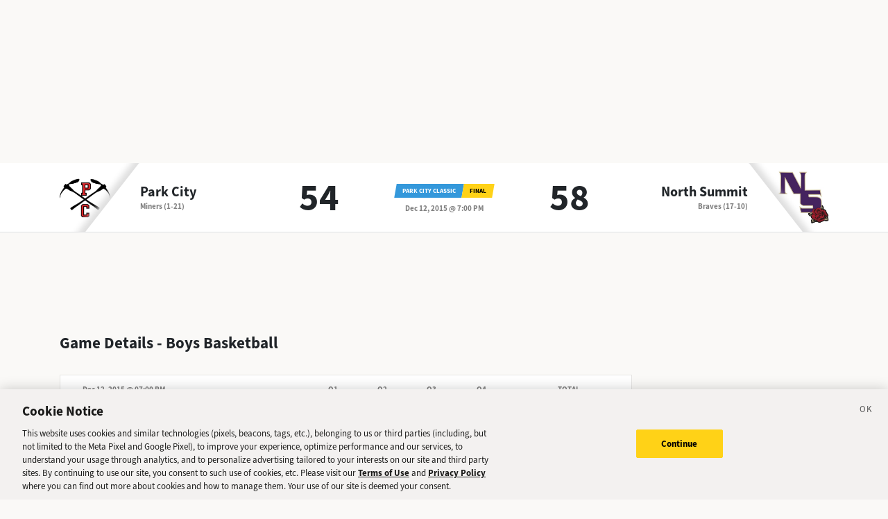

--- FILE ---
content_type: application/javascript; charset=UTF-8
request_url: https://sports.deseret.com/_next/static/chunks/9946-d0bd5528bd1261b6.js
body_size: 1461
content:
(self.webpackChunk_N_E=self.webpackChunk_N_E||[]).push([[9946],{141:r=>{r.exports=function(r,e){return r>e}},3979:(r,e,t)=>{var n=t(71747);r.exports=t(83611)(n)},4635:(r,e,t)=>{r.exports=t(5115)("length")},11220:r=>{var e="\ud800-\udfff",t="[\\u0300-\\u036f\\ufe20-\\ufe2f\\u20d0-\\u20ff]",n="\ud83c[\udffb-\udfff]",u="[^"+e+"]",f="(?:\ud83c[\udde6-\uddff]){2}",o="[\ud800-\udbff][\udc00-\udfff]",i="(?:"+t+"|"+n+")?",a="[\\ufe0e\\ufe0f]?",s="(?:\\u200d(?:"+[u,f,o].join("|")+")"+a+i+")*",c=RegExp(n+"(?="+n+")|"+("(?:"+[u+t+"?",t,f,o,"["+e+"]"].join("|"))+")"+(a+i+s),"g");r.exports=function(r){return r.match(c)||[]}},11443:r=>{var e="\ud800-\udfff",t="[\\u0300-\\u036f\\ufe20-\\ufe2f\\u20d0-\\u20ff]",n="\ud83c[\udffb-\udfff]",u="[^"+e+"]",f="(?:\ud83c[\udde6-\uddff]){2}",o="[\ud800-\udbff][\udc00-\udfff]",i="(?:"+t+"|"+n+")?",a="[\\ufe0e\\ufe0f]?",s="(?:\\u200d(?:"+[u,f,o].join("|")+")"+a+i+")*",c=RegExp(n+"(?="+n+")|"+("(?:"+[u+t+"?",t,f,o,"["+e+"]"].join("|"))+")"+(a+i+s),"g");r.exports=function(r){for(var e=c.lastIndex=0;c.test(r);)++e;return e}},17692:(r,e,t)=>{var n=t(3979);r.exports=function(r,e){var t=[];return n(r,function(r,n,u){e(r,n,u)&&t.push(r)}),t}},19143:(r,e,t)=>{var n=t(89950),u=t(28654);r.exports=function(r){return u(r)&&"[object RegExp]"==n(r)}},19204:r=>{r.exports=function(r,e,t){var n=-1,u=r.length;e<0&&(e=-e>u?0:u+e),(t=t>u?u:t)<0&&(t+=u),u=e>t?0:t-e>>>0,e>>>=0;for(var f=Array(u);++n<u;)f[n]=r[n+e];return f}},20624:(r,e,t)=>{var n=t(29257),u=t(141),f=t(27148);r.exports=function(r){return r&&r.length?n(r,f,u):void 0}},21854:(r,e,t)=>{var n=t(19204);r.exports=function(r,e,t){var u=r.length;return t=void 0===t?u:t,!e&&t>=u?r:n(r,e,t)}},22372:(r,e,t)=>{var n=t(89226),u=t(17692),f=t(47871),o=t(93007);r.exports=function(r,e){return(o(r)?n:u)(r,f(e,3))}},29257:(r,e,t)=>{var n=t(76014);r.exports=function(r,e,t){for(var u=-1,f=r.length;++u<f;){var o=r[u],i=e(o);if(null!=i&&(void 0===a?i==i&&!n(i):t(i,a)))var a=i,s=o}return s}},40120:(r,e,t)=>{"use strict";function n(r){if(null==r)throw TypeError("Cannot destructure "+r);return r}t.d(e,{_:()=>n})},41155:(r,e,t)=>{var n=t(4635),u=t(51480),f=t(11443);r.exports=function(r){return u(r)?f(r):n(r)}},51480:r=>{var e=RegExp("[\\u200d\ud800-\udfff\\u0300-\\u036f\\ufe20-\\ufe2f\\u20d0-\\u20ff\\ufe0e\\ufe0f]");r.exports=function(r){return e.test(r)}},52673:r=>{r.exports=function(r){return function(e,t,n){for(var u=-1,f=Object(e),o=n(e),i=o.length;i--;){var a=o[r?i:++u];if(!1===t(f[a],a,f))break}return e}}},57420:(r,e,t)=>{var n=t(47871),u=t(27136),f=t(69750);r.exports=function(r){return function(e,t,o){var i=Object(e);if(!u(e)){var a=n(t,3);e=f(e),t=function(r){return a(i[r],r,i)}}var s=r(e,t,o);return s>-1?i[a?e[s]:s]:void 0}}},65013:(r,e,t)=>{r.exports=t(57420)(t(83995))},69364:(r,e,t)=>{var n=t(59038),u=t(21854),f=t(51480),o=t(98825),i=t(75151),a=t(41155),s=t(82180),c=t(13051),d=t(12438),v=/\w*$/;r.exports=function(r,e){var t=30,p="...";if(o(e)){var x="separator"in e?e.separator:x;t="length"in e?c(e.length):t,p="omission"in e?n(e.omission):p}var l=(r=d(r)).length;if(f(r)){var g=s(r);l=g.length}if(t>=l)return r;var h=t-a(p);if(h<1)return p;var b=g?u(g,0,h).join(""):r.slice(0,h);if(void 0===x)return b+p;if(g&&(h+=b.length-h),i(x)){if(r.slice(h).search(x)){var j,E=b;for(x.global||(x=RegExp(x.source,d(v.exec(x))+"g")),x.lastIndex=0;j=x.exec(E);)var O=j.index;b=b.slice(0,void 0===O?h:O)}}else if(r.indexOf(n(x),h)!=h){var R=b.lastIndexOf(x);R>-1&&(b=b.slice(0,R))}return b+p}},71747:(r,e,t)=>{var n=t(95345),u=t(69750);r.exports=function(r,e){return r&&n(r,e,u)}},75151:(r,e,t)=>{var n=t(19143),u=t(99969),f=t(72115),o=f&&f.isRegExp;r.exports=o?u(o):n},81110:(r,e,t)=>{"use strict";function n(){return(n=Object.assign||function(r){for(var e=1;e<arguments.length;e++){var t=arguments[e];for(var n in t)Object.prototype.hasOwnProperty.call(t,n)&&(r[n]=t[n])}return r}).apply(this,arguments)}t.d(e,{_:()=>n})},82180:(r,e,t)=>{var n=t(84204),u=t(51480),f=t(11220);r.exports=function(r){return u(r)?f(r):n(r)}},83611:(r,e,t)=>{var n=t(27136);r.exports=function(r,e){return function(t,u){if(null==t)return t;if(!n(t))return r(t,u);for(var f=t.length,o=e?f:-1,i=Object(t);(e?o--:++o<f)&&!1!==u(i[o],o,i););return t}}},84204:r=>{r.exports=function(r){return r.split("")}},95345:(r,e,t)=>{r.exports=t(52673)()}}]);
//# sourceMappingURL=9946-d0bd5528bd1261b6.js.map

--- FILE ---
content_type: application/javascript; charset=UTF-8
request_url: https://sports.deseret.com/_next/static/chunks/main-c8b7aeba6019b7e0.js
body_size: 44730
content:
(self.webpackChunk_N_E=self.webpackChunk_N_E||[]).push([[8792],{170:(e,t,r)=>{"use strict";Object.defineProperty(t,"__esModule",{value:!0});var n=r(45267);Object.defineProperty(t,"__esModule",{value:!0}),!function(e,t){for(var r in t)Object.defineProperty(e,r,{enumerable:!0,get:t[r]})}(t,{formatUrl:function(){return i},formatWithValidation:function(){return s},urlObjectKeys:function(){return u}});var a=r(88365)._(r(91490)),o=/https?|ftp|gopher|file/;function i(e){var t=e.auth,r=e.hostname,i=e.protocol||"",u=e.pathname||"",s=e.hash||"",c=e.query||"",l=!1;t=t?encodeURIComponent(t).replace(/%3A/i,":")+"@":"",e.host?l=t+e.host:r&&(l=t+(~r.indexOf(":")?"["+r+"]":r),e.port&&(l+=":"+e.port)),c&&(void 0===c?"undefined":n._(c))==="object"&&(c=String(a.urlQueryToSearchParams(c)));var f=e.search||c&&"?"+c||"";return i&&!i.endsWith(":")&&(i+=":"),e.slashes||(!i||o.test(i))&&!1!==l?(l="//"+(l||""),u&&"/"!==u[0]&&(u="/"+u)):l||(l=""),s&&"#"!==s[0]&&(s="#"+s),f&&"?"!==f[0]&&(f="?"+f),""+i+l+(u=u.replace(/[?#]/g,encodeURIComponent))+(f=f.replace("#","%23"))+s}var u=["auth","hash","host","hostname","href","path","pathname","port","protocol","query","search","slashes"];function s(e){return i(e)}},242:(e,t,r)=>{"use strict";Object.defineProperty(t,"__esModule",{value:!0}),Object.defineProperty(t,"RouterContext",{enumerable:!0,get:function(){return n}});var n=r(64252)._(r(14232)).default.createContext(null)},1623:(e,t,r)=>{"use strict";Object.defineProperty(t,"__esModule",{value:!0}),Object.defineProperty(t,"isLocalURL",{enumerable:!0,get:function(){return o}});var n=r(70464),a=r(62437);function o(e){if(!(0,n.isAbsoluteUrl)(e))return!0;try{var t=(0,n.getLocationOrigin)(),r=new URL(e,t);return r.origin===t&&(0,a.hasBasePath)(r.pathname)}catch(e){return!1}}},1677:(e,t,r)=>{"use strict";Object.defineProperty(t,"__esModule",{value:!0});var n=r(89688),a=r(3711),o=r(63321),i=r(45267),u=r(90848);Object.defineProperty(t,"__esModule",{value:!0}),!function(e,t){for(var r in t)Object.defineProperty(e,r,{enumerable:!0,get:t[r]})}(t,{BailoutToCSRError:function(){return c},isBailoutToCSRError:function(){return l}});var s="BAILOUT_TO_CLIENT_SIDE_RENDERING",c=function(e){function t(e){var r;return a._(this,t),(r=n._(this,t,["Bail out to client-side rendering: "+e])).reason=e,r.digest=s,r}return o._(t,e),t}(u._(Error));function l(e){return(void 0===e?"undefined":i._(e))==="object"&&null!==e&&"digest"in e&&e.digest===s}},1744:(e,t)=>{"use strict";function r(e){return"("===e[0]&&e.endsWith(")")}function n(e){return e.startsWith("@")&&"@children"!==e}function a(e,t){if(e.includes(o)){var r=JSON.stringify(t);return"{}"!==r?o+"?"+r:o}return e}Object.defineProperty(t,"__esModule",{value:!0}),!function(e,t){for(var r in t)Object.defineProperty(e,r,{enumerable:!0,get:t[r]})}(t,{DEFAULT_SEGMENT_KEY:function(){return i},PAGE_SEGMENT_KEY:function(){return o},addSearchParamsIfPageSegment:function(){return a},isGroupSegment:function(){return r},isParallelRouteSegment:function(){return n}});var o="__PAGE__",i="__DEFAULT__"},1768:(e,t,r)=>{"use strict";Object.defineProperty(t,"__esModule",{value:!0});var n,a=r(45267);function o(e){var t;return(null==(t=function(){if(void 0===n){var e;n=(null==(e=window.trustedTypes)?void 0:e.createPolicy("nextjs",{createHTML:function(e){return e},createScript:function(e){return e},createScriptURL:function(e){return e}}))||null}return n}())?void 0:t.createScriptURL(e))||e}Object.defineProperty(t,"__esModule",{value:!0}),Object.defineProperty(t,"__unsafeCreateTrustedScriptURL",{enumerable:!0,get:function(){return o}}),("function"==typeof t.default||"object"===a._(t.default)&&null!==t.default)&&void 0===t.default.__esModule&&(Object.defineProperty(t.default,"__esModule",{value:!0}),Object.assign(t.default,t),e.exports=t.default)},2291:(e,t,r)=>{"use strict";Object.defineProperty(t,"__esModule",{value:!0});var n=r(65699);Object.defineProperty(t,"__esModule",{value:!0}),!function(e,t){for(var r in t)Object.defineProperty(e,r,{enumerable:!0,get:t[r]})}(t,{PathnameContextProviderAdapter:function(){return h},adaptForAppRouterInstance:function(){return f},adaptForPathParams:function(){return p},adaptForSearchParams:function(){return d}});var a=r(88365),o=r(37876),i=a._(r(14232)),u=r(88797),s=r(35847),c=r(31059),l=r(45700);function f(e){return{back:function(){e.back()},forward:function(){e.forward()},refresh:function(){e.reload()},hmrRefresh:function(){},push:function(t,r){var n=(void 0===r?{}:r).scroll;e.push(t,void 0,{scroll:n})},replace:function(t,r){var n=(void 0===r?{}:r).scroll;e.replace(t,void 0,{scroll:n})},prefetch:function(t){e.prefetch(t)}}}function d(e){return e.isReady&&e.query?(0,c.asPathToSearchParams)(e.asPath):new URLSearchParams}function p(e){if(!e.isReady||!e.query)return null;var t={},r=Object.keys((0,l.getRouteRegex)(e.pathname).groups),n=!0,a=!1,o=void 0;try{for(var i,u=r[Symbol.iterator]();!(n=(i=u.next()).done);n=!0){var s=i.value;t[s]=e.query[s]}}catch(e){a=!0,o=e}finally{try{n||null==u.return||u.return()}finally{if(a)throw o}}return t}function h(e){var t=e.children,r=e.router,a=n._(e,["children","router"]),c=(0,i.useRef)(a.isAutoExport),l=(0,i.useMemo)(function(){var e,t=c.current;if(t&&(c.current=!1),(0,s.isDynamicRoute)(r.pathname)&&(r.isFallback||t&&!r.isReady))return null;try{e=new URL(r.asPath,"http://f")}catch(e){return"/"}return e.pathname},[r.asPath,r.isFallback,r.isReady,r.pathname]);return(0,o.jsx)(u.PathnameContext.Provider,{value:l,children:t})}},2326:(e,t)=>{"use strict";function r(e){return"/api"===e||!!(null==e?void 0:e.startsWith("/api/"))}Object.defineProperty(t,"__esModule",{value:!0}),Object.defineProperty(t,"isAPIRoute",{enumerable:!0,get:function(){return r}})},3711:(e,t,r)=>{"use strict";function n(e,t){if(!(e instanceof t))throw TypeError("Cannot call a class as a function")}r.r(t),r.d(t,{_:()=>n})},4818:(e,t,r)=>{"use strict";Object.defineProperty(t,"__esModule",{value:!0});var n=r(87864);Object.defineProperty(t,"__esModule",{value:!0}),!function(e,t){for(var r in t)Object.defineProperty(e,r,{enumerable:!0,get:t[r]})}(t,{INTERCEPTION_ROUTE_MARKERS:function(){return o},extractInterceptionRouteInformation:function(){return u},isInterceptionRouteAppPath:function(){return i}});var a=r(7769),o=["(..)(..)","(.)","(..)","(...)"];function i(e){return void 0!==e.split("/").find(function(e){return o.find(function(t){return e.startsWith(t)})})}function u(e){var t=!0,r=!1,i=void 0;try{for(var u,s,c,l,f=e.split("/")[Symbol.iterator]();!(t=(l=f.next()).done);t=!0){var d=function(){var t,r=l.value;if(s=o.find(function(e){return r.startsWith(e)}))return u=(t=n._(e.split(s,2),2))[0],c=t[1],"break"}();if("break"===d)break}}catch(e){r=!0,i=e}finally{try{t||null==f.return||f.return()}finally{if(r)throw i}}if(!u||!s||!c)throw Object.defineProperty(Error("Invalid interception route: "+e+". Must be in the format /<intercepting route>/(..|...|..)(..)/<intercepted route>"),"__NEXT_ERROR_CODE",{value:"E269",enumerable:!1,configurable:!0});switch(u=(0,a.normalizeAppPath)(u),s){case"(.)":c="/"===u?"/"+c:u+"/"+c;break;case"(..)":if("/"===u)throw Object.defineProperty(Error("Invalid interception route: "+e+". Cannot use (..) marker at the root level, use (.) instead."),"__NEXT_ERROR_CODE",{value:"E207",enumerable:!1,configurable:!0});c=u.split("/").slice(0,-1).concat(c).join("/");break;case"(...)":c="/"+c;break;case"(..)(..)":var p=u.split("/");if(p.length<=2)throw Object.defineProperty(Error("Invalid interception route: "+e+". Cannot use (..)(..) marker at the root level or one level up."),"__NEXT_ERROR_CODE",{value:"E486",enumerable:!1,configurable:!0});c=p.slice(0,-2).concat(c).join("/");break;default:throw Object.defineProperty(Error("Invariant: unexpected marker"),"__NEXT_ERROR_CODE",{value:"E112",enumerable:!1,configurable:!0})}return{interceptingRoute:u,interceptedRoute:c}}},4902:(e,t,r)=>{"use strict";r.d(t,{YH:()=>n});function n(e,t){var r,n,a,o={label:0,sent:function(){if(1&a[0])throw a[1];return a[1]},trys:[],ops:[]},i=Object.create(("function"==typeof Iterator?Iterator:Object).prototype);return i.next=u(0),i.throw=u(1),i.return=u(2),"function"==typeof Symbol&&(i[Symbol.iterator]=function(){return this}),i;function u(u){return function(s){var c=[u,s];if(r)throw TypeError("Generator is already executing.");for(;i&&(i=0,c[0]&&(o=0)),o;)try{if(r=1,n&&(a=2&c[0]?n.return:c[0]?n.throw||((a=n.return)&&a.call(n),0):n.next)&&!(a=a.call(n,c[1])).done)return a;switch(n=0,a&&(c=[2&c[0],a.value]),c[0]){case 0:case 1:a=c;break;case 4:return o.label++,{value:c[1],done:!1};case 5:o.label++,n=c[1],c=[0];continue;case 7:c=o.ops.pop(),o.trys.pop();continue;default:if(!(a=(a=o.trys).length>0&&a[a.length-1])&&(6===c[0]||2===c[0])){o=0;continue}if(3===c[0]&&(!a||c[1]>a[0]&&c[1]<a[3])){o.label=c[1];break}if(6===c[0]&&o.label<a[1]){o.label=a[1],a=c;break}if(a&&o.label<a[2]){o.label=a[2],o.ops.push(c);break}a[2]&&o.ops.pop(),o.trys.pop();continue}c=t.call(e,o)}catch(e){c=[6,e],n=0}finally{r=a=0}if(5&c[0])throw c[1];return{value:c[0]?c[1]:void 0,done:!0}}}}Object.create;Object.create,"function"==typeof SuppressedError&&SuppressedError},5374:(e,t,r)=>{"use strict";function n(e,t){(null==t||t>e.length)&&(t=e.length);for(var r=0,n=Array(t);r<t;r++)n[r]=e[r];return n}r.d(t,{_:()=>n})},6519:(e,t,r)=>{"use strict";Object.defineProperty(t,"__esModule",{value:!0});var n=r(3711),a=r(92938),o=r(45267);Object.defineProperty(t,"__esModule",{value:!0}),Object.defineProperty(t,"default",{enumerable:!0,get:function(){return s}});var i=r(64252)._(r(25037)),u=function(){function e(t,r,a){var o,i;n._(this,e),this.name=t,this.attributes=null!=(o=r.attributes)?o:{},this.startTime=null!=(i=r.startTime)?i:Date.now(),this.onSpanEnd=a,this.state={state:"inprogress"}}return a._(e,[{key:"end",value:function(e){if("ended"===this.state.state)throw Object.defineProperty(Error("Span has already ended"),"__NEXT_ERROR_CODE",{value:"E17",enumerable:!1,configurable:!0});this.state={state:"ended",endTime:null!=e?e:Date.now()},this.onSpanEnd(this)}}]),e}(),s=new(function(){function e(){var t=this;n._(this,e),this._emitter=(0,i.default)(),this.handleSpanEnd=function(e){t._emitter.emit("spanend",e)}}return a._(e,[{key:"startSpan",value:function(e,t){return new u(e,t,this.handleSpanEnd)}},{key:"onSpanEnd",value:function(e){var t=this;return this._emitter.on("spanend",e),function(){t._emitter.off("spanend",e)}}}]),e}());("function"==typeof t.default||"object"===o._(t.default)&&null!==t.default)&&void 0===t.default.__esModule&&(Object.defineProperty(t.default,"__esModule",{value:!0}),Object.assign(t.default,t),e.exports=t.default)},7769:(e,t,r)=>{"use strict";Object.defineProperty(t,"__esModule",{value:!0}),!function(e,t){for(var r in t)Object.defineProperty(e,r,{enumerable:!0,get:t[r]})}(t,{normalizeAppPath:function(){return o},normalizeRscURL:function(){return i}});var n=r(24444),a=r(1744);function o(e){return(0,n.ensureLeadingSlash)(e.split("/").reduce(function(e,t,r,n){return!t||(0,a.isGroupSegment)(t)||"@"===t[0]||("page"===t||"route"===t)&&r===n.length-1?e:e+"/"+t},""))}function i(e){return e.replace(/\.rsc($|\?)/,"$1")}},7965:(e,t,r)=>{"use strict";Object.defineProperty(t,"__esModule",{value:!0}),Object.defineProperty(t,"HeadManagerContext",{enumerable:!0,get:function(){return n}});var n=r(64252)._(r(14232)).default.createContext({})},9094:(e,t,r)=>{"use strict";Object.defineProperty(t,"__esModule",{value:!0});var n=r(45267);Object.defineProperty(t,"__esModule",{value:!0}),Object.defineProperty(t,"addBasePath",{enumerable:!0,get:function(){return i}});var a=r(90135),o=r(19783);function i(e,t){return(0,o.normalizePathTrailingSlash)((0,a.addPathPrefix)(e,""))}("function"==typeof t.default||"object"===n._(t.default)&&null!==t.default)&&void 0===t.default.__esModule&&(Object.defineProperty(t.default,"__esModule",{value:!0}),Object.assign(t.default,t),e.exports=t.default)},9263:(e,t,r)=>{"use strict";Object.defineProperty(t,"__esModule",{value:!0}),Object.defineProperty(t,"ImageConfigContext",{enumerable:!0,get:function(){return o}});var n=r(64252)._(r(14232)),a=r(89161),o=n.default.createContext(a.imageConfigDefault)},9831:(e,t,r)=>{"use strict";Object.defineProperty(t,"__esModule",{value:!0});var n=r(45267);Object.defineProperty(t,"__esModule",{value:!0}),Object.defineProperty(t,"reportGlobalError",{enumerable:!0,get:function(){return a}});var a="function"==typeof reportError?reportError:function(e){globalThis.console.error(e)};("function"==typeof t.default||"object"===n._(t.default)&&null!==t.default)&&void 0===t.default.__esModule&&(Object.defineProperty(t.default,"__esModule",{value:!0}),Object.assign(t.default,t),e.exports=t.default)},10194:(e,t,r)=>{"use strict";function n(e){return(n=Object.setPrototypeOf?Object.getPrototypeOf:function(e){return e.__proto__||Object.getPrototypeOf(e)})(e)}r.d(t,{_:()=>n})},10337:(e,t,r)=>{"use strict";Object.defineProperty(t,"__esModule",{value:!0}),Object.defineProperty(t,"addLocale",{enumerable:!0,get:function(){return o}});var n=r(90135),a=r(93590);function o(e,t,r,o){if(!t||t===r)return e;var i=e.toLowerCase();return!o&&((0,a.pathHasPrefix)(i,"/api")||(0,a.pathHasPrefix)(i,"/"+t.toLowerCase()))?e:(0,n.addPathPrefix)(e,"/"+t)}},10494:(e,t)=>{"use strict";Object.defineProperty(t,"__esModule",{value:!0}),Object.defineProperty(t,"escapeStringRegexp",{enumerable:!0,get:function(){return a}});var r=/[|\\{}()[\]^$+*?.-]/,n=/[|\\{}()[\]^$+*?.-]/g;function a(e){return r.test(e)?e.replace(n,"\\$&"):e}},11677:(e,t,r)=>{"use strict";Object.defineProperty(t,"__esModule",{value:!0});var n=r(45383),a=r(45267);Object.defineProperty(t,"__esModule",{value:!0}),!function(e,t){for(var r in t)Object.defineProperty(e,r,{enumerable:!0,get:t[r]})}(t,{default:function(){return u},isEqualNode:function(){return i}});var o=r(38461);function i(e,t){if(n._(e,HTMLElement)&&n._(t,HTMLElement)){var r=t.getAttribute("nonce");if(r&&!e.getAttribute("nonce")){var a=t.cloneNode(!0);return a.setAttribute("nonce",""),a.nonce=r,r===e.nonce&&e.isEqualNode(a)}}return e.isEqualNode(t)}function u(){return{mountedInstances:new Set,updateHead:function(e){var t={};e.forEach(function(e){if("link"===e.type&&e.props["data-optimized-fonts"])if(document.querySelector('style[data-href="'+e.props["data-href"]+'"]'))return;else e.props.href=e.props["data-href"],e.props["data-href"]=void 0;var r=t[e.type]||[];r.push(e),t[e.type]=r});var r=t.title?t.title[0]:null,n="";if(r){var a=r.props.children;n="string"==typeof a?a:Array.isArray(a)?a.join(""):""}n!==document.title&&(document.title=n),["meta","base","link","style","script"].forEach(function(e){!function(e,t){var r=document.querySelector("head");if(r){var n=new Set(r.querySelectorAll(""+e+"[data-next-head]"));if("meta"===e){var a=r.querySelector("meta[charset]");null!==a&&n.add(a)}for(var u=[],s=0;s<t.length;s++){var c=function(e){var t=e.type,r=e.props,n=document.createElement(t);(0,o.setAttributesFromProps)(n,r);var a=r.children,i=r.dangerouslySetInnerHTML;return i?n.innerHTML=i.__html||"":a&&(n.textContent="string"==typeof a?a:Array.isArray(a)?a.join(""):""),n}(t[s]);c.setAttribute("data-next-head","");var l=!0,f=!0,d=!1,p=void 0;try{for(var h,_=n[Symbol.iterator]();!(f=(h=_.next()).done);f=!0){var v=h.value;if(i(v,c)){n.delete(v),l=!1;break}}}catch(e){d=!0,p=e}finally{try{f||null==_.return||_.return()}finally{if(d)throw p}}l&&u.push(c)}var m=!0,y=!1,b=void 0;try{for(var g,P=n[Symbol.iterator]();!(m=(g=P.next()).done);m=!0){var E,R=g.value;null==(E=R.parentNode)||E.removeChild(R)}}catch(e){y=!0,b=e}finally{try{m||null==P.return||P.return()}finally{if(y)throw b}}var O=!0,S=!1,j=void 0;try{for(var T,A=u[Symbol.iterator]();!(O=(T=A.next()).done);O=!0){var x=T.value;"meta"===x.tagName.toLowerCase()&&null!==x.getAttribute("charset")&&r.prepend(x),r.appendChild(x)}}catch(e){S=!0,j=e}finally{try{O||null==A.return||A.return()}finally{if(S)throw j}}}}(e,t[e]||[])})}}}("function"==typeof t.default||"object"===a._(t.default)&&null!==t.default)&&void 0===t.default.__esModule&&(Object.defineProperty(t.default,"__esModule",{value:!0}),Object.assign(t.default,t),e.exports=t.default)},12962:(e,t,r)=>{"use strict";Object.defineProperty(t,"__esModule",{value:!0}),Object.defineProperty(t,"addPathSuffix",{enumerable:!0,get:function(){return a}});var n=r(34200);function a(e,t){if(!e.startsWith("/")||!t)return e;var r=(0,n.parsePath)(e);return""+r.pathname+t+r.query+r.hash}},13281:(e,t)=>{"use strict";function r(e,t){return void 0===t&&(t=""),("/"===e?"/index":/^\/index(\/|$)/.test(e)?"/index"+e:e)+t}Object.defineProperty(t,"__esModule",{value:!0}),Object.defineProperty(t,"default",{enumerable:!0,get:function(){return r}})},13545:(e,t)=>{"use strict";Object.defineProperty(t,"__esModule",{value:!0}),Object.defineProperty(t,"HTML_LIMITED_BOT_UA_RE",{enumerable:!0,get:function(){return r}});var r=/[\w-]+-Google|Google-[\w-]+|Chrome-Lighthouse|Slurp|DuckDuckBot|baiduspider|yandex|sogou|bitlybot|tumblr|vkShare|quora link preview|redditbot|ia_archiver|Bingbot|BingPreview|applebot|facebookexternalhit|facebookcatalog|Twitterbot|LinkedInBot|Slackbot|Discordbot|WhatsApp|SkypeUriPreview|Yeti|googleweblight/i},14643:(e,t)=>{"use strict";function r(e,t,r,n,o){var i=e[t];if(o&&o.has(t)?i=o.get(t):Array.isArray(i)?i=i.map(function(e){return encodeURIComponent(e)}):"string"==typeof i&&(i=encodeURIComponent(i)),!i){var u="oc"===r;if("c"===r||u)return u?{param:t,value:null,type:r,treeSegment:[t,"",r]}:{param:t,value:i=n.split("/").slice(1).flatMap(function(t){var r,n=a(t);return null!=(r=e[n.key])?r:n.key}),type:r,treeSegment:[t,i.join("/"),r]}}return{param:t,value:i,treeSegment:[t,Array.isArray(i)?i.join("/"):i,r],type:r}}Object.defineProperty(t,"__esModule",{value:!0}),!function(e,t){for(var r in t)Object.defineProperty(e,r,{enumerable:!0,get:t[r]})}(t,{PARAMETER_PATTERN:function(){return n},getDynamicParam:function(){return r},parseMatchedParameter:function(){return o},parseParameter:function(){return a}});var n=/^([^[]*)\[((?:\[[^\]]*\])|[^\]]+)\](.*)$/;function a(e){var t=e.match(n);return t?o(t[2]):o(e)}function o(e){var t=e.startsWith("[")&&e.endsWith("]");t&&(e=e.slice(1,-1));var r=e.startsWith("...");return r&&(e=e.slice(3)),{key:e,repeat:r,optional:t}}},15792:(e,t,r)=>{"use strict";Object.defineProperty(t,"__esModule",{value:!0}),!function(e,t){for(var r in t)Object.defineProperty(e,r,{enumerable:!0,get:t[r]})}(t,{AppRouterContext:function(){return a},GlobalLayoutRouterContext:function(){return i},LayoutRouterContext:function(){return o},MissingSlotContext:function(){return s},TemplateContext:function(){return u}});var n=r(64252)._(r(14232)),a=n.default.createContext(null),o=n.default.createContext(null),i=n.default.createContext(null),u=n.default.createContext(null),s=n.default.createContext(new Set)},15861:(e,t,r)=>{"use strict";r.r(t),r.d(t,{_:()=>o});var n=r(5374),a=r(64415);function o(e){return function(e){if(Array.isArray(e))return(0,n._)(e)}(e)||function(e){if("undefined"!=typeof Symbol&&null!=e[Symbol.iterator]||null!=e["@@iterator"])return Array.from(e)}(e)||(0,a._)(e)||function(){throw TypeError("Invalid attempt to spread non-iterable instance.\nIn order to be iterable, non-array objects must have a [Symbol.iterator]() method.")}()}},16296:(e,t,r)=>{"use strict";Object.defineProperty(t,"__esModule",{value:!0});var n=r(95978),a=r(15861),o=r(45267);Object.defineProperty(t,"__esModule",{value:!0}),!function(e,t){for(var r in t)Object.defineProperty(e,r,{enumerable:!0,get:t[r]})}(t,{Router:function(){return s.default},createRouter:function(){return y},default:function(){return v},makePublicRouterInstance:function(){return b},useRouter:function(){return m},withRouter:function(){return f.default}});var i=r(64252),u=i._(r(14232)),s=i._(r(60826)),c=r(242),l=i._(r(66240)),f=i._(r(17477)),d={router:null,readyCallbacks:[],ready:function(e){if(this.router)return e();this.readyCallbacks.push(e)}},p=["pathname","route","query","asPath","components","isFallback","basePath","locale","locales","defaultLocale","isReady","isPreview","isLocaleDomain","domainLocales"],h=["push","replace","reload","back","prefetch","beforePopState"];function _(){if(!d.router)throw Object.defineProperty(Error('No router instance found.\nYou should only use "next/router" on the client side of your app.\n'),"__NEXT_ERROR_CODE",{value:"E394",enumerable:!1,configurable:!0});return d.router}Object.defineProperty(d,"events",{get:function(){return s.default.events}}),p.forEach(function(e){Object.defineProperty(d,e,{get:function(){return _()[e]}})}),h.forEach(function(e){d[e]=function(){for(var t=arguments.length,r=Array(t),n=0;n<t;n++)r[n]=arguments[n];var o=_();return o[e].apply(o,a._(r))}}),["routeChangeStart","beforeHistoryChange","routeChangeComplete","routeChangeError","hashChangeStart","hashChangeComplete"].forEach(function(e){d.ready(function(){s.default.events.on(e,function(){for(var t=arguments.length,r=Array(t),n=0;n<t;n++)r[n]=arguments[n];var o="on"+e.charAt(0).toUpperCase()+e.substring(1);if(d[o])try{d[o].apply(d,a._(r))}catch(e){console.error("Error when running the Router event: "+o),console.error((0,l.default)(e)?e.message+"\n"+e.stack:e+"")}})})});var v=d;function m(){var e=u.default.useContext(c.RouterContext);if(!e)throw Object.defineProperty(Error("NextRouter was not mounted. https://nextjs.org/docs/messages/next-router-not-mounted"),"__NEXT_ERROR_CODE",{value:"E509",enumerable:!1,configurable:!0});return e}function y(){for(var e=arguments.length,t=Array(e),r=0;r<e;r++)t[r]=arguments[r];return d.router=n._(s.default,a._(t)),d.readyCallbacks.forEach(function(e){return e()}),d.readyCallbacks=[],d.router}function b(e){var t={},r=!0,n=!1,i=void 0;try{for(var u,c=p[Symbol.iterator]();!(r=(u=c.next()).done);r=!0){var l=u.value;if("object"===o._(e[l])){t[l]=Object.assign(Array.isArray(e[l])?[]:{},e[l]);continue}t[l]=e[l]}}catch(e){n=!0,i=e}finally{try{r||null==c.return||c.return()}finally{if(n)throw i}}return t.events=s.default.events,h.forEach(function(r){t[r]=function(){for(var t=arguments.length,n=Array(t),o=0;o<t;o++)n[o]=arguments[o];return e[r].apply(e,a._(n))}}),t}("function"==typeof t.default||"object"===o._(t.default)&&null!==t.default)&&void 0===t.default.__esModule&&(Object.defineProperty(t.default,"__esModule",{value:!0}),Object.assign(t.default,t),e.exports=t.default)},16927:(e,t,r)=>{"use strict";function n(e,t,r,n,a,o,i){try{var u=e[o](i),s=u.value}catch(e){r(e);return}u.done?t(s):Promise.resolve(s).then(n,a)}function a(e){return function(){var t=this,r=arguments;return new Promise(function(a,o){var i=e.apply(t,r);function u(e){n(i,a,o,u,s,"next",e)}function s(e){n(i,a,o,u,s,"throw",e)}u(void 0)})}}r.r(t),r.d(t,{_:()=>a})},17477:(e,t,r)=>{"use strict";Object.defineProperty(t,"__esModule",{value:!0});var n=r(67684),a=r(45267);Object.defineProperty(t,"__esModule",{value:!0}),Object.defineProperty(t,"default",{enumerable:!0,get:function(){return u}}),r(64252);var o=r(37876);r(14232);var i=r(16296);function u(e){function t(t){return(0,o.jsx)(e,n._({router:(0,i.useRouter)()},t))}return t.getInitialProps=e.getInitialProps,t.origGetInitialProps=e.origGetInitialProps,t}("function"==typeof t.default||"object"===a._(t.default)&&null!==t.default)&&void 0===t.default.__esModule&&(Object.defineProperty(t.default,"__esModule",{value:!0}),Object.assign(t.default,t),e.exports=t.default)},17892:(e,t,r)=>{"use strict";Object.defineProperty(t,"__esModule",{value:!0});var n,a=r(45526),o=r(45267);Object.defineProperty(t,"__esModule",{value:!0}),!function(e,t){for(var r in t)Object.defineProperty(e,r,{enumerable:!0,get:t[r]})}(t,{APP_BUILD_MANIFEST:function(){return R},APP_CLIENT_INTERNALS:function(){return er},APP_PATHS_MANIFEST:function(){return g},APP_PATH_ROUTES_MANIFEST:function(){return P},AdapterOutputType:function(){return s},BARREL_OPTIMIZATION_PREFIX:function(){return K},BLOCKED_PAGES:function(){return X},BUILD_ID_FILE:function(){return B},BUILD_MANIFEST:function(){return E},CLIENT_PUBLIC_FILES_PATH:function(){return W},CLIENT_REFERENCE_MANIFEST:function(){return V},CLIENT_STATIC_FILES_PATH:function(){return q},CLIENT_STATIC_FILES_RUNTIME_AMP:function(){return ea},CLIENT_STATIC_FILES_RUNTIME_MAIN:function(){return ee},CLIENT_STATIC_FILES_RUNTIME_MAIN_APP:function(){return et},CLIENT_STATIC_FILES_RUNTIME_POLYFILLS:function(){return ei},CLIENT_STATIC_FILES_RUNTIME_POLYFILLS_SYMBOL:function(){return eu},CLIENT_STATIC_FILES_RUNTIME_REACT_REFRESH:function(){return en},CLIENT_STATIC_FILES_RUNTIME_WEBPACK:function(){return eo},COMPILER_INDEXES:function(){return c},COMPILER_NAMES:function(){return u},CONFIG_FILES:function(){return H},DEFAULT_RUNTIME_WEBPACK:function(){return es},DEFAULT_SANS_SERIF_FONT:function(){return ep},DEFAULT_SERIF_FONT:function(){return ed},DEV_CLIENT_MIDDLEWARE_MANIFEST:function(){return k},DEV_CLIENT_PAGES_MANIFEST:function(){return I},DYNAMIC_CSS_MANIFEST:function(){return Z},EDGE_RUNTIME_WEBPACK:function(){return ec},EDGE_UNSUPPORTED_NODE_APIS:function(){return ey},EXPORT_DETAIL:function(){return A},EXPORT_MARKER:function(){return T},FUNCTIONS_CONFIG_MANIFEST:function(){return O},IMAGES_MANIFEST:function(){return C},INTERCEPTION_ROUTE_REWRITE_MANIFEST:function(){return J},MIDDLEWARE_BUILD_MANIFEST:function(){return $},MIDDLEWARE_MANIFEST:function(){return N},MIDDLEWARE_REACT_LOADABLE_MANIFEST:function(){return Q},MODERN_BROWSERSLIST_TARGET:function(){return i.default},NEXT_BUILTIN_DOCUMENT:function(){return z},NEXT_FONT_MANIFEST:function(){return j},PAGES_MANIFEST:function(){return y},PHASE_DEVELOPMENT_SERVER:function(){return _},PHASE_EXPORT:function(){return d},PHASE_INFO:function(){return m},PHASE_PRODUCTION_BUILD:function(){return p},PHASE_PRODUCTION_SERVER:function(){return h},PHASE_TEST:function(){return v},PRERENDER_MANIFEST:function(){return x},REACT_LOADABLE_MANIFEST:function(){return U},ROUTES_MANIFEST:function(){return w},RSC_MODULE_TYPES:function(){return em},SERVER_DIRECTORY:function(){return F},SERVER_FILES_MANIFEST:function(){return M},SERVER_PROPS_ID:function(){return ef},SERVER_REFERENCE_MANIFEST:function(){return Y},STATIC_PROPS_ID:function(){return el},STATIC_STATUS_PAGES:function(){return eh},STRING_LITERAL_DROP_BUNDLE:function(){return G},SUBRESOURCE_INTEGRITY_MANIFEST:function(){return S},SYSTEM_ENTRYPOINTS:function(){return eb},TRACE_OUTPUT_VERSION:function(){return e_},TURBOPACK_CLIENT_BUILD_MANIFEST:function(){return D},TURBOPACK_CLIENT_MIDDLEWARE_MANIFEST:function(){return L},TURBO_TRACE_DEFAULT_MEMORY_LIMIT:function(){return ev},UNDERSCORE_NOT_FOUND_ROUTE:function(){return l},UNDERSCORE_NOT_FOUND_ROUTE_ENTRY:function(){return f},WEBPACK_STATS:function(){return b}});var i=r(64252)._(r(47e3)),u={client:"client",server:"server",edgeServer:"edge-server"},s=function(e){return e.PAGES="PAGES",e.PAGES_API="PAGES_API",e.APP_PAGE="APP_PAGE",e.APP_ROUTE="APP_ROUTE",e.PRERENDER="PRERENDER",e.STATIC_FILE="STATIC_FILE",e.MIDDLEWARE="MIDDLEWARE",e}({}),c=(n={},a._(n,u.client,0),a._(n,u.server,1),a._(n,u.edgeServer,2),n),l="/_not-found",f=""+l+"/page",d="phase-export",p="phase-production-build",h="phase-production-server",_="phase-development-server",v="phase-test",m="phase-info",y="pages-manifest.json",b="webpack-stats.json",g="app-paths-manifest.json",P="app-path-routes-manifest.json",E="build-manifest.json",R="app-build-manifest.json",O="functions-config-manifest.json",S="subresource-integrity-manifest",j="next-font-manifest",T="export-marker.json",A="export-detail.json",x="prerender-manifest.json",w="routes-manifest.json",C="images-manifest.json",M="required-server-files.json",I="_devPagesManifest.json",N="middleware-manifest.json",L="_clientMiddlewareManifest.json",D="client-build-manifest.json",k="_devMiddlewareManifest.json",U="react-loadable-manifest.json",F="server",H=["next.config.js","next.config.mjs","next.config.ts"],B="BUILD_ID",X=["/_document","/_app","/_error"],W="public",q="static",G="__NEXT_DROP_CLIENT_FILE__",z="__NEXT_BUILTIN_DOCUMENT__",K="__barrel_optimize__",V="client-reference-manifest",Y="server-reference-manifest",$="middleware-build-manifest",Q="middleware-react-loadable-manifest",J="interception-route-rewrite-manifest",Z="dynamic-css-manifest",ee="main",et=""+ee+"-app",er="app-pages-internals",en="react-refresh",ea="amp",eo="webpack",ei="polyfills",eu=Symbol(ei),es="webpack-runtime",ec="edge-runtime-webpack",el="__N_SSG",ef="__N_SSP",ed={name:"Times New Roman",xAvgCharWidth:821,azAvgWidth:854.3953488372093,unitsPerEm:2048},ep={name:"Arial",xAvgCharWidth:904,azAvgWidth:934.5116279069767,unitsPerEm:2048},eh=["/500"],e_=1,ev=6e3,em={client:"client",server:"server"},ey=["clearImmediate","setImmediate","BroadcastChannel","ByteLengthQueuingStrategy","CompressionStream","CountQueuingStrategy","DecompressionStream","DomException","MessageChannel","MessageEvent","MessagePort","ReadableByteStreamController","ReadableStreamBYOBRequest","ReadableStreamDefaultController","TransformStreamDefaultController","WritableStreamDefaultController"],eb=new Set([ee,en,ea,et]);("function"==typeof t.default||"object"===o._(t.default)&&null!==t.default)&&void 0===t.default.__esModule&&(Object.defineProperty(t.default,"__esModule",{value:!0}),Object.assign(t.default,t),e.exports=t.default)},19393:()=>{},19673:(e,t,r)=>{"use strict";Object.defineProperty(t,"__esModule",{value:!0}),Object.defineProperty(t,"getNextPathnameInfo",{enumerable:!0,get:function(){return i}});var n=r(58116),a=r(34914),o=r(93590);function i(e,t){var r=null!=(d=t.nextConfig)?d:{},i=r.basePath,u=r.i18n,s=r.trailingSlash,c={pathname:e,trailingSlash:"/"!==e?e.endsWith("/"):s};i&&(0,o.pathHasPrefix)(c.pathname,i)&&(c.pathname=(0,a.removePathPrefix)(c.pathname,i),c.basePath=i);var l=c.pathname;if(c.pathname.startsWith("/_next/data/")&&c.pathname.endsWith(".json")){var f=c.pathname.replace(/^\/_next\/data\//,"").replace(/\.json$/,"").split("/");c.buildId=f[0],l="index"!==f[1]?"/"+f.slice(1).join("/"):"/",!0===t.parseData&&(c.pathname=l)}if(u){var d,p,h=t.i18nProvider?t.i18nProvider.analyze(c.pathname):(0,n.normalizeLocalePath)(c.pathname,u.locales);c.locale=h.detectedLocale,c.pathname=null!=(p=h.pathname)?p:c.pathname,!h.detectedLocale&&c.buildId&&(h=t.i18nProvider?t.i18nProvider.analyze(l):(0,n.normalizeLocalePath)(l,u.locales)).detectedLocale&&(c.locale=h.detectedLocale)}return c}},19783:(e,t,r)=>{"use strict";Object.defineProperty(t,"__esModule",{value:!0});var n=r(45267);Object.defineProperty(t,"__esModule",{value:!0}),Object.defineProperty(t,"normalizePathTrailingSlash",{enumerable:!0,get:function(){return i}});var a=r(23964),o=r(34200),i=function(e){if(!e.startsWith("/"))return e;var t=(0,o.parsePath)(e),r=t.pathname,n=t.query,i=t.hash;return""+(0,a.removeTrailingSlash)(r)+n+i};("function"==typeof t.default||"object"===n._(t.default)&&null!==t.default)&&void 0===t.default.__esModule&&(Object.defineProperty(t.default,"__esModule",{value:!0}),Object.assign(t.default,t),e.exports=t.default)},20125:(e,t,r)=>{"use strict";Object.defineProperty(t,"__esModule",{value:!0}),r(15861);var n=r(45267);Object.defineProperty(t,"__esModule",{value:!0}),Object.defineProperty(t,"addLocale",{enumerable:!0,get:function(){return a}}),r(19783);var a=function(e){for(var t=arguments.length,r=Array(t>1?t-1:0),n=1;n<t;n++)r[n-1]=arguments[n];return e};("function"==typeof t.default||"object"===n._(t.default)&&null!==t.default)&&void 0===t.default.__esModule&&(Object.defineProperty(t.default,"__esModule",{value:!0}),Object.assign(t.default,t),e.exports=t.default)},21291:()=>{"trimStart"in String.prototype||(String.prototype.trimStart=String.prototype.trimLeft),"trimEnd"in String.prototype||(String.prototype.trimEnd=String.prototype.trimRight),"description"in Symbol.prototype||Object.defineProperty(Symbol.prototype,"description",{configurable:!0,get:function(){var e=/\((.*)\)/.exec(this.toString());return e?e[1]:void 0}}),Array.prototype.flat||(Array.prototype.flat=function(e,t){return t=this.concat.apply([],this),e>1&&t.some(Array.isArray)?t.flat(e-1):t},Array.prototype.flatMap=function(e,t){return this.map(e,t).flat()}),Promise.prototype.finally||(Promise.prototype.finally=function(e){if("function"!=typeof e)return this.then(e,e);var t=this.constructor||Promise;return this.then(function(r){return t.resolve(e()).then(function(){return r})},function(r){return t.resolve(e()).then(function(){throw r})})}),Object.fromEntries||(Object.fromEntries=function(e){return Array.from(e).reduce(function(e,t){return e[t[0]]=t[1],e},{})}),Array.prototype.at||(Array.prototype.at=function(e){var t=Math.trunc(e)||0;if(t<0&&(t+=this.length),!(t<0||t>=this.length))return this[t]}),Object.hasOwn||(Object.hasOwn=function(e,t){if(null==e)throw TypeError("Cannot convert undefined or null to object");return Object.prototype.hasOwnProperty.call(Object(e),t)}),"canParse"in URL||(URL.canParse=function(e,t){try{return new URL(e,t),!0}catch(e){return!1}})},22935:(e,t,r)=>{"use strict";var n=r(3711),a=r(92938);Object.defineProperty(t,"K",{enumerable:!0,get:function(){return o}});var o=function(){function e(t){var r=arguments.length>1&&void 0!==arguments[1]?arguments[1]:1e-4;n._(this,e),this.numItems=t,this.errorRate=r,this.numBits=Math.ceil(-(t*Math.log(r))/(Math.log(2)*Math.log(2))),this.numHashes=Math.ceil(this.numBits/t*Math.log(2)),this.bitArray=Array(this.numBits).fill(0)}return a._(e,[{key:"export",value:function(){return{numItems:this.numItems,errorRate:this.errorRate,numBits:this.numBits,numHashes:this.numHashes,bitArray:this.bitArray}}},{key:"import",value:function(e){this.numItems=e.numItems,this.errorRate=e.errorRate,this.numBits=e.numBits,this.numHashes=e.numHashes,this.bitArray=e.bitArray}},{key:"add",value:function(e){var t=this;this.getHashValues(e).forEach(function(e){t.bitArray[e]=1})}},{key:"contains",value:function(e){var t=this;return this.getHashValues(e).every(function(e){return t.bitArray[e]})}},{key:"getHashValues",value:function(e){for(var t=[],r=1;r<=this.numHashes;r++){var n=function(e){for(var t=0,r=0;r<e.length;r++)t=Math.imul(t^e.charCodeAt(r),0x5bd1e995),t^=t>>>13,t=Math.imul(t,0x5bd1e995);return t>>>0}(""+e+r)%this.numBits;t.push(n)}return t}}],[{key:"from",value:function(t,r){void 0===r&&(r=1e-4);var n=new e(t.length,r),a=!0,o=!1,i=void 0;try{for(var u,s=t[Symbol.iterator]();!(a=(u=s.next()).done);a=!0){var c=u.value;n.add(c)}}catch(e){o=!0,i=e}finally{try{a||null==s.return||s.return()}finally{if(o)throw i}}return n}}]),e}()},23964:(e,t)=>{"use strict";function r(e){return e.replace(/\/$/,"")||"/"}Object.defineProperty(t,"__esModule",{value:!0}),Object.defineProperty(t,"removeTrailingSlash",{enumerable:!0,get:function(){return r}})},24444:(e,t)=>{"use strict";function r(e){return e.startsWith("/")?e:"/"+e}Object.defineProperty(t,"__esModule",{value:!0}),Object.defineProperty(t,"ensureLeadingSlash",{enumerable:!0,get:function(){return r}})},25037:(e,t,r)=>{"use strict";Object.defineProperty(t,"__esModule",{value:!0});var n=r(15861);function a(){var e=Object.create(null);return{on:function(t,r){(e[t]||(e[t]=[])).push(r)},off:function(t,r){e[t]&&e[t].splice(e[t].indexOf(r)>>>0,1)},emit:function(t){for(var r=arguments.length,a=Array(r>1?r-1:0),o=1;o<r;o++)a[o-1]=arguments[o];(e[t]||[]).slice().map(function(e){e.apply(void 0,n._(a))})}}}Object.defineProperty(t,"__esModule",{value:!0}),Object.defineProperty(t,"default",{enumerable:!0,get:function(){return a}})},26201:(e,t)=>{"use strict";Object.defineProperty(t,"__esModule",{value:!0}),Object.defineProperty(t,"warnOnce",{enumerable:!0,get:function(){return r}});var r=function(e){}},29269:(e,t,r)=>{"use strict";Object.defineProperty(t,"__esModule",{value:!0});var n=r(45267);Object.defineProperty(t,"__esModule",{value:!0}),!function(e,t){for(var r in t)Object.defineProperty(e,r,{enumerable:!0,get:t[r]})}(t,{default:function(){return v},defaultHead:function(){return d}});var a=r(64252),o=r(88365),i=r(37876),u=o._(r(14232)),s=a._(r(42226)),c=r(34461),l=r(7965),f=r(63169);function d(e){void 0===e&&(e=!1);var t=[(0,i.jsx)("meta",{charSet:"utf-8"},"charset")];return e||t.push((0,i.jsx)("meta",{name:"viewport",content:"width=device-width"},"viewport")),t}function p(e,t){return"string"==typeof t||"number"==typeof t?e:t.type===u.default.Fragment?e.concat(u.default.Children.toArray(t.props.children).reduce(function(e,t){return"string"==typeof t||"number"==typeof t?e:e.concat(t)},[])):e.concat(t)}r(26201);var h=["name","httpEquiv","charSet","itemProp"];function _(e,t){var r,n,a,o,i=t.inAmpMode;return e.reduce(p,[]).reverse().concat(d(i).reverse()).filter((r=new Set,n=new Set,a=new Set,o={},function(e){var t=!0,i=!1;if(e.key&&"number"!=typeof e.key&&e.key.indexOf("$")>0){i=!0;var u=e.key.slice(e.key.indexOf("$")+1);r.has(u)?t=!1:r.add(u)}switch(e.type){case"title":case"base":n.has(e.type)?t=!1:n.add(e.type);break;case"meta":for(var s=0,c=h.length;s<c;s++){var l=h[s];if(e.props.hasOwnProperty(l))if("charSet"===l)a.has(l)?t=!1:a.add(l);else{var f=e.props[l],d=o[l]||new Set;("name"!==l||!i)&&d.has(f)?t=!1:(d.add(f),o[l]=d)}}}return t})).reverse().map(function(e,t){var r=e.key||t;return u.default.cloneElement(e,{key:r})})}var v=function(e){var t=e.children,r=(0,u.useContext)(c.AmpStateContext),n=(0,u.useContext)(l.HeadManagerContext);return(0,i.jsx)(s.default,{reduceComponentsToState:_,headManager:n,inAmpMode:(0,f.isInAmpMode)(r),children:t})};("function"==typeof t.default||"object"===n._(t.default)&&null!==t.default)&&void 0===t.default.__esModule&&(Object.defineProperty(t.default,"__esModule",{value:!0}),Object.assign(t.default,t),e.exports=t.default)},29509:e=>{(()=>{"use strict";"undefined"!=typeof __nccwpck_require__&&(__nccwpck_require__.ab="//");var t={};(()=>{function e(e,t){void 0===t&&(t={});for(var r=function(e){for(var t=[],r=0;r<e.length;){var n=e[r];if("*"===n||"+"===n||"?"===n){t.push({type:"MODIFIER",index:r,value:e[r++]});continue}if("\\"===n){t.push({type:"ESCAPED_CHAR",index:r++,value:e[r++]});continue}if("{"===n){t.push({type:"OPEN",index:r,value:e[r++]});continue}if("}"===n){t.push({type:"CLOSE",index:r,value:e[r++]});continue}if(":"===n){for(var a="",o=r+1;o<e.length;){var i=e.charCodeAt(o);if(i>=48&&i<=57||i>=65&&i<=90||i>=97&&i<=122||95===i){a+=e[o++];continue}break}if(!a)throw TypeError("Missing parameter name at ".concat(r));t.push({type:"NAME",index:r,value:a}),r=o;continue}if("("===n){var u=1,s="",o=r+1;if("?"===e[o])throw TypeError('Pattern cannot start with "?" at '.concat(o));for(;o<e.length;){if("\\"===e[o]){s+=e[o++]+e[o++];continue}if(")"===e[o]){if(0==--u){o++;break}}else if("("===e[o]&&(u++,"?"!==e[o+1]))throw TypeError("Capturing groups are not allowed at ".concat(o));s+=e[o++]}if(u)throw TypeError("Unbalanced pattern at ".concat(r));if(!s)throw TypeError("Missing pattern at ".concat(r));t.push({type:"PATTERN",index:r,value:s}),r=o;continue}t.push({type:"CHAR",index:r,value:e[r++]})}return t.push({type:"END",index:r,value:""}),t}(e),n=t.prefixes,o=void 0===n?"./":n,i=t.delimiter,u=void 0===i?"/#?":i,s=[],c=0,l=0,f="",d=function(e){if(l<r.length&&r[l].type===e)return r[l++].value},p=function(e){var t=d(e);if(void 0!==t)return t;var n=r[l],a=n.type,o=n.index;throw TypeError("Unexpected ".concat(a," at ").concat(o,", expected ").concat(e))},h=function(){for(var e,t="";e=d("CHAR")||d("ESCAPED_CHAR");)t+=e;return t},_=function(e){for(var t=0;t<u.length;t++){var r=u[t];if(e.indexOf(r)>-1)return!0}return!1},v=function(e){var t=s[s.length-1],r=e||(t&&"string"==typeof t?t:"");if(t&&!r)throw TypeError('Must have text between two parameters, missing text after "'.concat(t.name,'"'));return!r||_(r)?"[^".concat(a(u),"]+?"):"(?:(?!".concat(a(r),")[^").concat(a(u),"])+?")};l<r.length;){var m=d("CHAR"),y=d("NAME"),b=d("PATTERN");if(y||b){var g=m||"";-1===o.indexOf(g)&&(f+=g,g=""),f&&(s.push(f),f=""),s.push({name:y||c++,prefix:g,suffix:"",pattern:b||v(g),modifier:d("MODIFIER")||""});continue}var P=m||d("ESCAPED_CHAR");if(P){f+=P;continue}if(f&&(s.push(f),f=""),d("OPEN")){var g=h(),E=d("NAME")||"",R=d("PATTERN")||"",O=h();p("CLOSE"),s.push({name:E||(R?c++:""),pattern:E&&!R?v(g):R,prefix:g,suffix:O,modifier:d("MODIFIER")||""});continue}p("END")}return s}function r(e,t){void 0===t&&(t={});var r=o(t),n=t.encode,a=void 0===n?function(e){return e}:n,i=t.validate,u=void 0===i||i,s=e.map(function(e){if("object"==typeof e)return new RegExp("^(?:".concat(e.pattern,")$"),r)});return function(t){for(var r="",n=0;n<e.length;n++){var o=e[n];if("string"==typeof o){r+=o;continue}var i=t?t[o.name]:void 0,c="?"===o.modifier||"*"===o.modifier,l="*"===o.modifier||"+"===o.modifier;if(Array.isArray(i)){if(!l)throw TypeError('Expected "'.concat(o.name,'" to not repeat, but got an array'));if(0===i.length){if(c)continue;throw TypeError('Expected "'.concat(o.name,'" to not be empty'))}for(var f=0;f<i.length;f++){var d=a(i[f],o);if(u&&!s[n].test(d))throw TypeError('Expected all "'.concat(o.name,'" to match "').concat(o.pattern,'", but got "').concat(d,'"'));r+=o.prefix+d+o.suffix}continue}if("string"==typeof i||"number"==typeof i){var d=a(String(i),o);if(u&&!s[n].test(d))throw TypeError('Expected "'.concat(o.name,'" to match "').concat(o.pattern,'", but got "').concat(d,'"'));r+=o.prefix+d+o.suffix;continue}if(!c){var p=l?"an array":"a string";throw TypeError('Expected "'.concat(o.name,'" to be ').concat(p))}}return r}}function n(e,t,r){void 0===r&&(r={});var n=r.decode,a=void 0===n?function(e){return e}:n;return function(r){var n=e.exec(r);if(!n)return!1;for(var o=n[0],i=n.index,u=Object.create(null),s=1;s<n.length;s++)!function(e){if(void 0!==n[e]){var r=t[e-1];"*"===r.modifier||"+"===r.modifier?u[r.name]=n[e].split(r.prefix+r.suffix).map(function(e){return a(e,r)}):u[r.name]=a(n[e],r)}}(s);return{path:o,index:i,params:u}}}function a(e){return e.replace(/([.+*?=^!:${}()[\]|/\\])/g,"\\$1")}function o(e){return e&&e.sensitive?"":"i"}function i(e,t,r){void 0===r&&(r={});for(var n=r.strict,i=void 0!==n&&n,u=r.start,s=r.end,c=r.encode,l=void 0===c?function(e){return e}:c,f=r.delimiter,d=r.endsWith,p="[".concat(a(void 0===d?"":d),"]|$"),h="[".concat(a(void 0===f?"/#?":f),"]"),_=void 0===u||u?"^":"",v=0;v<e.length;v++){var m=e[v];if("string"==typeof m)_+=a(l(m));else{var y=a(l(m.prefix)),b=a(l(m.suffix));if(m.pattern)if(t&&t.push(m),y||b)if("+"===m.modifier||"*"===m.modifier){var g="*"===m.modifier?"?":"";_+="(?:".concat(y,"((?:").concat(m.pattern,")(?:").concat(b).concat(y,"(?:").concat(m.pattern,"))*)").concat(b,")").concat(g)}else _+="(?:".concat(y,"(").concat(m.pattern,")").concat(b,")").concat(m.modifier);else{if("+"===m.modifier||"*"===m.modifier)throw TypeError('Can not repeat "'.concat(m.name,'" without a prefix and suffix'));_+="(".concat(m.pattern,")").concat(m.modifier)}else _+="(?:".concat(y).concat(b,")").concat(m.modifier)}}if(void 0===s||s)i||(_+="".concat(h,"?")),_+=r.endsWith?"(?=".concat(p,")"):"$";else{var P=e[e.length-1],E="string"==typeof P?h.indexOf(P[P.length-1])>-1:void 0===P;i||(_+="(?:".concat(h,"(?=").concat(p,"))?")),E||(_+="(?=".concat(h,"|").concat(p,")"))}return new RegExp(_,o(r))}function u(t,r,n){if(t instanceof RegExp){var a;if(!r)return t;for(var s=/\((?:\?<(.*?)>)?(?!\?)/g,c=0,l=s.exec(t.source);l;)r.push({name:l[1]||c++,prefix:"",suffix:"",modifier:"",pattern:""}),l=s.exec(t.source);return t}return Array.isArray(t)?(a=t.map(function(e){return u(e,r,n).source}),new RegExp("(?:".concat(a.join("|"),")"),o(n))):i(e(t,n),r,n)}Object.defineProperty(t,"__esModule",{value:!0}),t.pathToRegexp=t.tokensToRegexp=t.regexpToFunction=t.match=t.tokensToFunction=t.compile=t.parse=void 0,t.parse=e,t.compile=function(t,n){return r(e(t,n),n)},t.tokensToFunction=r,t.match=function(e,t){var r=[];return n(u(e,r,t),r,t)},t.regexpToFunction=n,t.tokensToRegexp=i,t.pathToRegexp=u})(),e.exports=t})()},31059:(e,t)=>{"use strict";function r(e){return new URL(e,"http://n").searchParams}Object.defineProperty(t,"__esModule",{value:!0}),Object.defineProperty(t,"asPathToSearchParams",{enumerable:!0,get:function(){return r}})},32117:(e,t)=>{"use strict";Object.defineProperty(t,"__esModule",{value:!0}),!function(e,t){for(var r in t)Object.defineProperty(e,r,{enumerable:!0,get:t[r]})}(t,{hasAdjacentParameterIssues:function(){return n},normalizeAdjacentParameters:function(){return a},normalizeTokensForRegexp:function(){return o},stripParameterSeparators:function(){return i}});let r="_NEXTSEP_";function n(e){return"string"==typeof e&&!!(/\/\(\.{1,3}\):[^/\s]+/.test(e)||/:[a-zA-Z_][a-zA-Z0-9_]*:[a-zA-Z_][a-zA-Z0-9_]*/.test(e))}function a(e){let t=e;return(t=t.replace(/(\([^)]*\)):([^/\s]+)/g,`$1${r}:$2`)).replace(/:([^:/\s)]+)(?=:)/g,`:$1${r}`)}function o(e){return e.map(e=>"object"==typeof e&&null!==e&&"modifier"in e&&("*"===e.modifier||"+"===e.modifier)&&"prefix"in e&&"suffix"in e&&""===e.prefix&&""===e.suffix?{...e,prefix:"/"}:e)}function i(e){let t={};for(let[n,a]of Object.entries(e))"string"==typeof a?t[n]=a.replace(RegExp(`^${r}`),""):Array.isArray(a)?t[n]=a.map(e=>"string"==typeof e?e.replace(RegExp(`^${r}`),""):e):t[n]=a;return t}},32298:(e,t)=>{"use strict";function r(e){return e.split("/").map(function(e){return encodeURIComponent(e)}).join("/")}Object.defineProperty(t,"__esModule",{value:!0}),Object.defineProperty(t,"encodeURIPath",{enumerable:!0,get:function(){return r}})},32721:(e,t,r)=>{"use strict";Object.defineProperty(t,"__esModule",{value:!0});var n=r(45267);Object.defineProperty(t,"__esModule",{value:!0}),!function(e,t){for(var r in t)Object.defineProperty(e,r,{enumerable:!0,get:t[r]})}(t,{isRecoverableError:function(){return c},onRecoverableError:function(){return l}});var a=r(64252),o=r(1677),i=a._(r(66240)),u=r(9831),s=new WeakSet;function c(e){return s.has(e)}var l=function(e){var t=(0,i.default)(e)&&"cause"in e?e.cause:e;(0,o.isBailoutToCSRError)(t)||(0,u.reportGlobalError)(t)};("function"==typeof t.default||"object"===n._(t.default)&&null!==t.default)&&void 0===t.default.__esModule&&(Object.defineProperty(t.default,"__esModule",{value:!0}),Object.assign(t.default,t),e.exports=t.default)},34200:(e,t)=>{"use strict";function r(e){var t=e.indexOf("#"),r=e.indexOf("?"),n=r>-1&&(t<0||r<t);return n||t>-1?{pathname:e.substring(0,n?r:t),query:n?e.substring(r,t>-1?t:void 0):"",hash:t>-1?e.slice(t):""}:{pathname:e,query:"",hash:""}}Object.defineProperty(t,"__esModule",{value:!0}),Object.defineProperty(t,"parsePath",{enumerable:!0,get:function(){return r}})},34461:(e,t,r)=>{"use strict";Object.defineProperty(t,"__esModule",{value:!0}),Object.defineProperty(t,"AmpStateContext",{enumerable:!0,get:function(){return n}});var n=r(64252)._(r(14232)).default.createContext({})},34914:(e,t,r)=>{"use strict";Object.defineProperty(t,"__esModule",{value:!0}),Object.defineProperty(t,"removePathPrefix",{enumerable:!0,get:function(){return a}});var n=r(93590);function a(e,t){if(!(0,n.pathHasPrefix)(e,t))return e;var r=e.slice(t.length);return r.startsWith("/")?r:"/"+r}},35847:(e,t,r)=>{"use strict";Object.defineProperty(t,"__esModule",{value:!0}),!function(e,t){for(var r in t)Object.defineProperty(e,r,{enumerable:!0,get:t[r]})}(t,{getSortedRouteObjects:function(){return n.getSortedRouteObjects},getSortedRoutes:function(){return n.getSortedRoutes},isDynamicRoute:function(){return a.isDynamicRoute}});var n=r(95269),a=r(89641)},36758:(e,t,r)=>{"use strict";Object.defineProperty(t,"__esModule",{value:!0});var n=r(67684),a=r(62701),o=r(65699),i=r(15861),u=r(45267);Object.defineProperty(t,"__esModule",{value:!0}),!function(e,t){for(var r in t)Object.defineProperty(e,r,{enumerable:!0,get:t[r]})}(t,{default:function(){return R},handleClientScriptLoad:function(){return g},initScriptLoader:function(){return P}});var s=r(64252),c=r(88365),l=r(37876),f=s._(r(98477)),d=c._(r(14232)),p=r(7965),h=r(38461),_=r(43273),v=new Map,m=new Set,y=function(e){if(f.default.preinit)return void e.forEach(function(e){f.default.preinit(e,{as:"style"})});var t=document.head;e.forEach(function(e){var r=document.createElement("link");r.type="text/css",r.rel="stylesheet",r.href=e,t.appendChild(r)})},b=function(e){var t=e.src,r=e.id,n=e.onLoad,a=void 0===n?function(){}:n,o=e.onReady,i=void 0===o?null:o,u=e.dangerouslySetInnerHTML,s=e.children,c=void 0===s?"":s,l=e.strategy,f=void 0===l?"afterInteractive":l,d=e.onError,p=e.stylesheets,_=r||t;if(!(_&&m.has(_))){if(v.has(t)){m.add(_),v.get(t).then(a,d);return}var b=function(){i&&i(),m.add(_)},g=document.createElement("script"),P=new Promise(function(e,t){g.addEventListener("load",function(t){e(),a&&a.call(this,t),b()}),g.addEventListener("error",function(e){t(e)})}).catch(function(e){d&&d(e)});u?(g.innerHTML=u.__html||"",b()):c?(g.textContent="string"==typeof c?c:Array.isArray(c)?c.join(""):"",b()):t&&(g.src=t,v.set(t,P)),(0,h.setAttributesFromProps)(g,e),"worker"===f&&g.setAttribute("type","text/partytown"),g.setAttribute("data-nscript",f),p&&y(p),document.body.appendChild(g)}};function g(e){var t=e.strategy;"lazyOnload"===(void 0===t?"afterInteractive":t)?window.addEventListener("load",function(){(0,_.requestIdleCallback)(function(){return b(e)})}):b(e)}function P(e){e.forEach(g),i._(document.querySelectorAll('[data-nscript="beforeInteractive"]')).concat(i._(document.querySelectorAll('[data-nscript="beforePageRender"]'))).forEach(function(e){var t=e.id||e.getAttribute("src");m.add(t)})}function E(e){var t=e.id,r=e.src,i=void 0===r?"":r,u=e.onLoad,s=e.onReady,c=void 0===s?null:s,h=e.strategy,v=void 0===h?"afterInteractive":h,y=e.onError,g=e.stylesheets,P=o._(e,["id","src","onLoad","onReady","strategy","onError","stylesheets"]),E=(0,d.useContext)(p.HeadManagerContext),R=E.updateScripts,O=E.scripts,S=E.getIsSsr,j=E.appDir,T=E.nonce;T=P.nonce||T;var A=(0,d.useRef)(!1);(0,d.useEffect)(function(){var e=t||i;A.current||(c&&e&&m.has(e)&&c(),A.current=!0)},[c,t,i]);var x=(0,d.useRef)(!1);if((0,d.useEffect)(function(){if(!x.current){if("afterInteractive"===v)b(e);else"lazyOnload"===v&&("complete"===document.readyState?(0,_.requestIdleCallback)(function(){return b(e)}):window.addEventListener("load",function(){(0,_.requestIdleCallback)(function(){return b(e)})}));x.current=!0}},[e,v]),("beforeInteractive"===v||"worker"===v)&&(R?(O[v]=(O[v]||[]).concat([a._(n._({id:t,src:i,onLoad:void 0===u?function(){}:u,onReady:c,onError:y},P),{nonce:T})]),R(O)):S&&S()?m.add(t||i):S&&!S()&&b(a._(n._({},e),{nonce:T}))),j){if(g&&g.forEach(function(e){f.default.preinit(e,{as:"style"})}),"beforeInteractive"===v)if(!i)return P.dangerouslySetInnerHTML&&(P.children=P.dangerouslySetInnerHTML.__html,delete P.dangerouslySetInnerHTML),(0,l.jsx)("script",{nonce:T,dangerouslySetInnerHTML:{__html:"(self.__next_s=self.__next_s||[]).push("+JSON.stringify([0,a._(n._({},P),{id:t})])+")"}});else return f.default.preload(i,P.integrity?{as:"script",integrity:P.integrity,nonce:T,crossOrigin:P.crossOrigin}:{as:"script",nonce:T,crossOrigin:P.crossOrigin}),(0,l.jsx)("script",{nonce:T,dangerouslySetInnerHTML:{__html:"(self.__next_s=self.__next_s||[]).push("+JSON.stringify([i,a._(n._({},P),{id:t})])+")"}});"afterInteractive"===v&&i&&f.default.preload(i,P.integrity?{as:"script",integrity:P.integrity,nonce:T,crossOrigin:P.crossOrigin}:{as:"script",nonce:T,crossOrigin:P.crossOrigin})}return null}Object.defineProperty(E,"__nextScript",{value:!0});var R=E;("function"==typeof t.default||"object"===u._(t.default)&&null!==t.default)&&void 0===t.default.__esModule&&(Object.defineProperty(t.default,"__esModule",{value:!0}),Object.assign(t.default,t),e.exports=t.default)},38461:(e,t,r)=>{"use strict";Object.defineProperty(t,"__esModule",{value:!0});var n=r(87864),a=r(45267);Object.defineProperty(t,"__esModule",{value:!0}),Object.defineProperty(t,"setAttributesFromProps",{enumerable:!0,get:function(){return s}});var o={acceptCharset:"accept-charset",className:"class",htmlFor:"for",httpEquiv:"http-equiv",noModule:"noModule"},i=["onLoad","onReady","dangerouslySetInnerHTML","children","onError","strategy","stylesheets"];function u(e){return["async","defer","noModule"].includes(e)}function s(e,t){var r=!0,a=!1,s=void 0;try{for(var c,l=Object.entries(t)[Symbol.iterator]();!(r=(c=l.next()).done);r=!0){var f=n._(c.value,2),d=f[0],p=f[1];if(!(!t.hasOwnProperty(d)||i.includes(d))&&void 0!==p){var h=o[d]||d.toLowerCase();"SCRIPT"===e.tagName&&u(h)?e[h]=!!p:e.setAttribute(h,String(p)),(!1===p||"SCRIPT"===e.tagName&&u(h)&&(!p||"false"===p))&&(e.setAttribute(h,""),e.removeAttribute(h))}}}catch(e){a=!0,s=e}finally{try{r||null==l.return||l.return()}finally{if(a)throw s}}}("function"==typeof t.default||"object"===a._(t.default)&&null!==t.default)&&void 0===t.default.__esModule&&(Object.defineProperty(t.default,"__esModule",{value:!0}),Object.assign(t.default,t),e.exports=t.default)},38570:(e,t,r)=>{"use strict";Object.defineProperty(t,"__esModule",{value:!0}),r(15861);var n=r(45267);Object.defineProperty(t,"__esModule",{value:!0}),Object.defineProperty(t,"detectDomainLocale",{enumerable:!0,get:function(){return a}});var a=function(){for(var e=arguments.length,t=Array(e),r=0;r<e;r++)t[r]=arguments[r]};("function"==typeof t.default||"object"===n._(t.default)&&null!==t.default)&&void 0===t.default.__esModule&&(Object.defineProperty(t.default,"__esModule",{value:!0}),Object.assign(t.default,t),e.exports=t.default)},38811:(e,t,r)=>{"use strict";Object.defineProperty(t,"__esModule",{value:!0});var n=r(87864),a=r(45267);Object.defineProperty(t,"__esModule",{value:!0}),!function(e,t){for(var r in t)Object.defineProperty(e,r,{enumerable:!0,get:t[r]})}(t,{HTTPAccessErrorStatus:function(){return o},HTTP_ERROR_FALLBACK_ERROR_CODE:function(){return u},getAccessFallbackErrorTypeByStatus:function(){return l},getAccessFallbackHTTPStatus:function(){return c},isHTTPAccessFallbackError:function(){return s}});var o={NOT_FOUND:404,FORBIDDEN:403,UNAUTHORIZED:401},i=new Set(Object.values(o)),u="NEXT_HTTP_ERROR_FALLBACK";function s(e){if((void 0===e?"undefined":a._(e))!=="object"||null===e||!("digest"in e)||"string"!=typeof e.digest)return!1;var t=n._(e.digest.split(";"),2),r=t[0],o=t[1];return r===u&&i.has(Number(o))}function c(e){return Number(e.digest.split(";")[1])}function l(e){switch(e){case 401:return"unauthorized";case 403:return"forbidden";case 404:return"not-found";default:return}}("function"==typeof t.default||"object"===a._(t.default)&&null!==t.default)&&void 0===t.default.__esModule&&(Object.defineProperty(t.default,"__esModule",{value:!0}),Object.assign(t.default,t),e.exports=t.default)},39308:(e,t)=>{"use strict";Object.defineProperty(t,"__esModule",{value:!0}),!function(e,t){for(var r in t)Object.defineProperty(e,r,{enumerable:!0,get:t[r]})}(t,{ACTION_SUFFIX:function(){return h},APP_DIR_ALIAS:function(){return N},CACHE_ONE_YEAR:function(){return j},DOT_NEXT_ALIAS:function(){return M},ESLINT_DEFAULT_DIRS:function(){return ee},GSP_NO_RETURNED_VALUE:function(){return V},GSSP_COMPONENT_MEMBER_ERROR:function(){return Q},GSSP_NO_RETURNED_VALUE:function(){return Y},HTML_CONTENT_TYPE_HEADER:function(){return n},INFINITE_CACHE:function(){return T},INSTRUMENTATION_HOOK_FILENAME:function(){return w},JSON_CONTENT_TYPE_HEADER:function(){return a},MATCHED_PATH_HEADER:function(){return u},MIDDLEWARE_FILENAME:function(){return A},MIDDLEWARE_LOCATION_REGEXP:function(){return x},NEXT_BODY_SUFFIX:function(){return m},NEXT_CACHE_IMPLICIT_TAG_ID:function(){return S},NEXT_CACHE_REVALIDATED_TAGS_HEADER:function(){return b},NEXT_CACHE_REVALIDATE_TAG_TOKEN_HEADER:function(){return g},NEXT_CACHE_SOFT_TAG_MAX_LENGTH:function(){return O},NEXT_CACHE_TAGS_HEADER:function(){return y},NEXT_CACHE_TAG_MAX_ITEMS:function(){return E},NEXT_CACHE_TAG_MAX_LENGTH:function(){return R},NEXT_DATA_SUFFIX:function(){return _},NEXT_INTERCEPTION_MARKER_PREFIX:function(){return i},NEXT_META_SUFFIX:function(){return v},NEXT_QUERY_PARAM_PREFIX:function(){return o},NEXT_RESUME_HEADER:function(){return P},NON_STANDARD_NODE_ENV:function(){return J},PAGES_DIR_ALIAS:function(){return C},PRERENDER_REVALIDATE_HEADER:function(){return s},PRERENDER_REVALIDATE_ONLY_GENERATED_HEADER:function(){return c},PUBLIC_DIR_MIDDLEWARE_CONFLICT:function(){return X},ROOT_DIR_ALIAS:function(){return I},RSC_ACTION_CLIENT_WRAPPER_ALIAS:function(){return B},RSC_ACTION_ENCRYPTION_ALIAS:function(){return H},RSC_ACTION_PROXY_ALIAS:function(){return k},RSC_ACTION_VALIDATE_ALIAS:function(){return D},RSC_CACHE_WRAPPER_ALIAS:function(){return U},RSC_DYNAMIC_IMPORT_WRAPPER_ALIAS:function(){return F},RSC_MOD_REF_PROXY_ALIAS:function(){return L},RSC_PREFETCH_SUFFIX:function(){return l},RSC_SEGMENTS_DIR_SUFFIX:function(){return f},RSC_SEGMENT_SUFFIX:function(){return d},RSC_SUFFIX:function(){return p},SERVER_PROPS_EXPORT_ERROR:function(){return K},SERVER_PROPS_GET_INIT_PROPS_CONFLICT:function(){return q},SERVER_PROPS_SSG_CONFLICT:function(){return G},SERVER_RUNTIME:function(){return et},SSG_FALLBACK_EXPORT_ERROR:function(){return Z},SSG_GET_INITIAL_PROPS_CONFLICT:function(){return W},STATIC_STATUS_PAGE_GET_INITIAL_PROPS_ERROR:function(){return z},TEXT_PLAIN_CONTENT_TYPE_HEADER:function(){return r},UNSTABLE_REVALIDATE_RENAME_ERROR:function(){return $},WEBPACK_LAYERS:function(){return en},WEBPACK_RESOURCE_QUERIES:function(){return ea}});let r="text/plain",n="text/html; charset=utf-8",a="application/json; charset=utf-8",o="nxtP",i="nxtI",u="x-matched-path",s="x-prerender-revalidate",c="x-prerender-revalidate-if-generated",l=".prefetch.rsc",f=".segments",d=".segment.rsc",p=".rsc",h=".action",_=".json",v=".meta",m=".body",y="x-next-cache-tags",b="x-next-revalidated-tags",g="x-next-revalidate-tag-token",P="next-resume",E=128,R=256,O=1024,S="_N_T_",j=31536e3,T=0xfffffffe,A="middleware",x=`(?:src/)?${A}`,w="instrumentation",C="private-next-pages",M="private-dot-next",I="private-next-root-dir",N="private-next-app-dir",L="private-next-rsc-mod-ref-proxy",D="private-next-rsc-action-validate",k="private-next-rsc-server-reference",U="private-next-rsc-cache-wrapper",F="private-next-rsc-track-dynamic-import",H="private-next-rsc-action-encryption",B="private-next-rsc-action-client-wrapper",X="You can not have a '_next' folder inside of your public folder. This conflicts with the internal '/_next' route. https://nextjs.org/docs/messages/public-next-folder-conflict",W="You can not use getInitialProps with getStaticProps. To use SSG, please remove your getInitialProps",q="You can not use getInitialProps with getServerSideProps. Please remove getInitialProps.",G="You can not use getStaticProps or getStaticPaths with getServerSideProps. To use SSG, please remove getServerSideProps",z="can not have getInitialProps/getServerSideProps, https://nextjs.org/docs/messages/404-get-initial-props",K="pages with `getServerSideProps` can not be exported. See more info here: https://nextjs.org/docs/messages/gssp-export",V="Your `getStaticProps` function did not return an object. Did you forget to add a `return`?",Y="Your `getServerSideProps` function did not return an object. Did you forget to add a `return`?",$="The `unstable_revalidate` property is available for general use.\nPlease use `revalidate` instead.",Q="can not be attached to a page's component and must be exported from the page. See more info here: https://nextjs.org/docs/messages/gssp-component-member",J='You are using a non-standard "NODE_ENV" value in your environment. This creates inconsistencies in the project and is strongly advised against. Read more: https://nextjs.org/docs/messages/non-standard-node-env',Z="Pages with `fallback` enabled in `getStaticPaths` can not be exported. See more info here: https://nextjs.org/docs/messages/ssg-fallback-true-export",ee=["app","pages","components","lib","src"],et={edge:"edge",experimentalEdge:"experimental-edge",nodejs:"nodejs"},er={shared:"shared",reactServerComponents:"rsc",serverSideRendering:"ssr",actionBrowser:"action-browser",apiNode:"api-node",apiEdge:"api-edge",middleware:"middleware",instrument:"instrument",edgeAsset:"edge-asset",appPagesBrowser:"app-pages-browser",pagesDirBrowser:"pages-dir-browser",pagesDirEdge:"pages-dir-edge",pagesDirNode:"pages-dir-node"},en={...er,GROUP:{builtinReact:[er.reactServerComponents,er.actionBrowser],serverOnly:[er.reactServerComponents,er.actionBrowser,er.instrument,er.middleware],neutralTarget:[er.apiNode,er.apiEdge],clientOnly:[er.serverSideRendering,er.appPagesBrowser],bundled:[er.reactServerComponents,er.actionBrowser,er.serverSideRendering,er.appPagesBrowser,er.shared,er.instrument,er.middleware],appPages:[er.reactServerComponents,er.serverSideRendering,er.appPagesBrowser,er.actionBrowser]}},ea={edgeSSREntry:"__next_edge_ssr_entry__",metadata:"__next_metadata__",metadataRoute:"__next_metadata_route__",metadataImageMeta:"__next_metadata_image_meta__"}},40497:(e,t,r)=>{"use strict";Object.defineProperty(t,"__esModule",{value:!0});var n=r(45267);Object.defineProperty(t,"__esModule",{value:!0}),Object.defineProperty(t,"isNextRouterError",{enumerable:!0,get:function(){return i}});var a=r(38811),o=r(61481);function i(e){return(0,o.isRedirectError)(e)||(0,a.isHTTPAccessFallbackError)(e)}("function"==typeof t.default||"object"===n._(t.default)&&null!==t.default)&&void 0===t.default.__esModule&&(Object.defineProperty(t.default,"__esModule",{value:!0}),Object.assign(t.default,t),e.exports=t.default)},42226:(e,t,r)=>{"use strict";Object.defineProperty(t,"__esModule",{value:!0}),Object.defineProperty(t,"default",{enumerable:!0,get:function(){return i}});var n=r(14232),a=n.useLayoutEffect,o=n.useEffect;function i(e){var t=e.headManager,r=e.reduceComponentsToState;function i(){if(t&&t.mountedInstances){var a=n.Children.toArray(Array.from(t.mountedInstances).filter(Boolean));t.updateHead(r(a,e))}}return a(function(){var r;return null==t||null==(r=t.mountedInstances)||r.add(e.children),function(){var r;null==t||null==(r=t.mountedInstances)||r.delete(e.children)}}),a(function(){return t&&(t._pendingUpdate=i),function(){t&&(t._pendingUpdate=i)}}),o(function(){return t&&t._pendingUpdate&&(t._pendingUpdate(),t._pendingUpdate=null),function(){t&&t._pendingUpdate&&(t._pendingUpdate(),t._pendingUpdate=null)}}),null}},43273:(e,t,r)=>{"use strict";Object.defineProperty(t,"__esModule",{value:!0});var n=r(45267);Object.defineProperty(t,"__esModule",{value:!0}),!function(e,t){for(var r in t)Object.defineProperty(e,r,{enumerable:!0,get:t[r]})}(t,{cancelIdleCallback:function(){return o},requestIdleCallback:function(){return a}});var a="undefined"!=typeof self&&self.requestIdleCallback&&self.requestIdleCallback.bind(window)||function(e){var t=Date.now();return self.setTimeout(function(){e({didTimeout:!1,timeRemaining:function(){return Math.max(0,50-(Date.now()-t))}})},1)},o="undefined"!=typeof self&&self.cancelIdleCallback&&self.cancelIdleCallback.bind(window)||function(e){return clearTimeout(e)};("function"==typeof t.default||"object"===n._(t.default)&&null!==t.default)&&void 0===t.default.__esModule&&(Object.defineProperty(t.default,"__esModule",{value:!0}),Object.assign(t.default,t),e.exports=t.default)},45267:(e,t,r)=>{"use strict";function n(e){return e&&"undefined"!=typeof Symbol&&e.constructor===Symbol?"symbol":typeof e}r.r(t),r.d(t,{_:()=>n})},45383:(e,t,r)=>{"use strict";function n(e,t){return null!=t&&"undefined"!=typeof Symbol&&t[Symbol.hasInstance]?!!t[Symbol.hasInstance](e):e instanceof t}r.r(t),r.d(t,{_:()=>n})},45526:(e,t,r)=>{"use strict";function n(e,t,r){return t in e?Object.defineProperty(e,t,{value:r,enumerable:!0,configurable:!0,writable:!0}):e[t]=r,e}r.r(t),r.d(t,{_:()=>n})},45700:(e,t,r)=>{"use strict";Object.defineProperty(t,"__esModule",{value:!0});var n=r(67684),a=r(62701);Object.defineProperty(t,"__esModule",{value:!0}),!function(e,t){for(var r in t)Object.defineProperty(e,r,{enumerable:!0,get:t[r]})}(t,{getNamedMiddlewareRegex:function(){return _},getNamedRouteRegex:function(){return h},getRouteRegex:function(){return f}});var o=r(39308),i=r(4818),u=r(10494),s=r(23964),c=r(14643);function l(e,t,r){var n={},a=1,o=[],l=!0,f=!1,d=void 0;try{for(var p,h=(0,s.removeTrailingSlash)(e).slice(1).split("/")[Symbol.iterator]();!(l=(p=h.next()).done);l=!0)!function(){var e=p.value,s=i.INTERCEPTION_ROUTE_MARKERS.find(function(t){return e.startsWith(t)}),l=e.match(c.PARAMETER_PATTERN);if(s&&l&&l[2]){var f=(0,c.parseMatchedParameter)(l[2]),d=f.key,h=f.optional,_=f.repeat;n[d]={pos:a++,repeat:_,optional:h},o.push("/"+(0,u.escapeStringRegexp)(s)+"([^/]+?)")}else if(l&&l[2]){var v=(0,c.parseMatchedParameter)(l[2]),m=v.key,y=v.repeat,b=v.optional;n[m]={pos:a++,repeat:y,optional:b},r&&l[1]&&o.push("/"+(0,u.escapeStringRegexp)(l[1]));var g=y?b?"(?:/(.+?))?":"/(.+?)":"/([^/]+?)";r&&l[1]&&(g=g.substring(1)),o.push(g)}else o.push("/"+(0,u.escapeStringRegexp)(e));t&&l&&l[3]&&o.push((0,u.escapeStringRegexp)(l[3]))}()}catch(e){f=!0,d=e}finally{try{l||null==h.return||h.return()}finally{if(f)throw d}}return{parameterizedRoute:o.join(""),groups:n}}function f(e,t){var r=void 0===t?{}:t,n=r.includeSuffix,a=r.includePrefix,o=r.excludeOptionalTrailingSlash,i=l(e,void 0!==n&&n,void 0!==a&&a),u=i.parameterizedRoute,s=i.groups,c=u;return void 0!==o&&o||(c+="(?:/)?"),{re:RegExp("^"+c+"$"),groups:s}}function d(e){var t,r=e.interceptionMarker,n=e.getSafeRouteKey,a=e.segment,o=e.routeKeys,i=e.keyPrefix,s=e.backreferenceDuplicateKeys,l=(0,c.parseMatchedParameter)(a),f=l.key,d=l.optional,p=l.repeat,h=f.replace(/\W/g,"");i&&(h=""+i+h);var _=!1;(0===h.length||h.length>30)&&(_=!0),isNaN(parseInt(h.slice(0,1)))||(_=!0),_&&(h=n());var v=h in o;i?o[h]=""+i+f:o[h]=f;var m=r?(0,u.escapeStringRegexp)(r):"";return t=v&&s?"\\k<"+h+">":p?"(?<"+h+">.+?)":"(?<"+h+">[^/]+?)",d?"(?:/"+m+t+")?":"/"+m+t}function p(e,t,r,n,a){var l=(m=0,function(){for(var e="",t=++m;t>0;)e+=String.fromCharCode(97+(t-1)%26),t=Math.floor((t-1)/26);return e}),f={},p=[],h=!0,_=!1,v=void 0;try{for(var m,y,b=(0,s.removeTrailingSlash)(e).slice(1).split("/")[Symbol.iterator]();!(h=(y=b.next()).done);h=!0)!function(){var e=y.value,s=i.INTERCEPTION_ROUTE_MARKERS.some(function(t){return e.startsWith(t)}),h=e.match(c.PARAMETER_PATTERN);if(s&&h&&h[2])p.push(d({getSafeRouteKey:l,interceptionMarker:h[1],segment:h[2],routeKeys:f,keyPrefix:t?o.NEXT_INTERCEPTION_MARKER_PREFIX:void 0,backreferenceDuplicateKeys:a}));else if(h&&h[2]){n&&h[1]&&p.push("/"+(0,u.escapeStringRegexp)(h[1]));var _=d({getSafeRouteKey:l,segment:h[2],routeKeys:f,keyPrefix:t?o.NEXT_QUERY_PARAM_PREFIX:void 0,backreferenceDuplicateKeys:a});n&&h[1]&&(_=_.substring(1)),p.push(_)}else p.push("/"+(0,u.escapeStringRegexp)(e));r&&h&&h[3]&&p.push((0,u.escapeStringRegexp)(h[3]))}()}catch(e){_=!0,v=e}finally{try{h||null==b.return||b.return()}finally{if(_)throw v}}return{namedParameterizedRoute:p.join(""),routeKeys:f}}function h(e,t){var r,o,i,u=p(e,t.prefixRouteKeys,null!=(r=t.includeSuffix)&&r,null!=(o=t.includePrefix)&&o,null!=(i=t.backreferenceDuplicateKeys)&&i),s=u.namedParameterizedRoute;return t.excludeOptionalTrailingSlash||(s+="(?:/)?"),a._(n._({},f(e,t)),{namedRegex:"^"+s+"$",routeKeys:u.routeKeys})}function _(e,t){var r=l(e,!1,!1).parameterizedRoute,n=t.catchAll,a=void 0===n||n;return"/"===r?{namedRegex:"^/"+(a?".*":"")+"$"}:{namedRegex:"^"+p(e,!1,!1,!1,!1).namedParameterizedRoute+(a?"(?:(/.*)?)":"")+"$"}}},46107:(e,t,r)=>{"use strict";Object.defineProperty(t,"__esModule",{value:!0});var n=r(45267);function a(e){return e}Object.defineProperty(t,"__esModule",{value:!0}),Object.defineProperty(t,"removeBasePath",{enumerable:!0,get:function(){return a}}),r(62437),("function"==typeof t.default||"object"===n._(t.default)&&null!==t.default)&&void 0===t.default.__esModule&&(Object.defineProperty(t.default,"__esModule",{value:!0}),Object.assign(t.default,t),e.exports=t.default)},46843:(e,t,r)=>{"use strict";Object.defineProperty(t,"__esModule",{value:!0});var n=r(45267);Object.defineProperty(t,"__esModule",{value:!0}),Object.defineProperty(t,"RedirectStatusCode",{enumerable:!0,get:function(){return a}});var a=function(e){return e[e.SeeOther=303]="SeeOther",e[e.TemporaryRedirect=307]="TemporaryRedirect",e[e.PermanentRedirect=308]="PermanentRedirect",e}({});("function"==typeof t.default||"object"===n._(t.default)&&null!==t.default)&&void 0===t.default.__esModule&&(Object.defineProperty(t.default,"__esModule",{value:!0}),Object.assign(t.default,t),e.exports=t.default)},47e3:e=>{"use strict";e.exports=["chrome 64","edge 79","firefox 67","opera 51","safari 12"]},50802:(e,t)=>{"use strict";function r(e){return Object.prototype.toString.call(e)}function n(e){if("[object Object]"!==r(e))return!1;var t=Object.getPrototypeOf(e);return null===t||t.hasOwnProperty("isPrototypeOf")}Object.defineProperty(t,"__esModule",{value:!0}),!function(e,t){for(var r in t)Object.defineProperty(e,r,{enumerable:!0,get:t[r]})}(t,{getObjectClassLabel:function(){return r},isPlainObject:function(){return n}})},51467:(e,t,r)=>{"use strict";Object.defineProperty(t,"__esModule",{value:!0});var n,a,o,i,u,s,c,l,f,d,p,h=r(16927),_=r(89688),v=r(3711),m=r(92938),y=r(63321),b=r(88365),g=r(67684),P=r(62701),E=r(87864),R=r(45267),O=r(93762);Object.defineProperty(t,"__esModule",{value:!0}),!function(e,t){for(var r in t)Object.defineProperty(e,r,{enumerable:!0,get:t[r]})}(t,{emitter:function(){return Q},hydrate:function(){return ey},initialize:function(){return er},router:function(){return n},version:function(){return $}});var S=r(64252),j=r(37876);r(21291);var T=S._(r(14232)),A=S._(r(78944)),x=r(7965),w=S._(r(25037)),C=r(242),M=r(89238),I=r(89641),N=r(91490),L=r(92607),D=r(70464),k=r(95272),U=S._(r(11677)),F=S._(r(79990)),H=r(85496),B=r(16296),X=r(66240),W=r(9263),q=r(46107),G=r(62437),z=r(15792),K=r(2291),V=r(88797),Y=r(32721);r(6519),r(40497);var $="15.5.9",Q=(0,w.default)(),J=function(e){return[].slice.call(e)},Z=void 0,ee=!1,et=function(e){function t(){return v._(this,t),_._(this,t,arguments)}return y._(t,e),m._(t,[{key:"componentDidCatch",value:function(e,t){this.props.fn(e,t)}},{key:"componentDidMount",value:function(){this.scrollToHash(),n.isSsr&&(a.isFallback||a.nextExport&&((0,I.isDynamicRoute)(n.pathname)||location.search||ee)||a.props&&a.props.__N_SSG&&(location.search||ee))&&n.replace(n.pathname+"?"+String((0,N.assign)((0,N.urlQueryToSearchParams)(n.query),new URLSearchParams(location.search))),o,{_h:1,shallow:!a.isFallback&&!ee}).catch(function(e){if(!e.cancelled)throw e})}},{key:"componentDidUpdate",value:function(){this.scrollToHash()}},{key:"scrollToHash",value:function(){var e=location.hash;if(e=e&&e.substring(1)){var t=document.getElementById(e);t&&setTimeout(function(){return t.scrollIntoView()},0)}}},{key:"render",value:function(){return this.props.children}}]),t}(T.default.Component);function er(e){return h._(function(){var t,c;return O._(this,function(l){return void 0===e&&(e={}),a=JSON.parse(document.getElementById("__NEXT_DATA__").textContent),window.__NEXT_DATA__=a,Z=a.defaultLocale,t=a.assetPrefix||"",self.__next_set_public_path__(""+t+"/_next/"),(0,L.setConfig)({serverRuntimeConfig:{},publicRuntimeConfig:a.runtimeConfig||{}}),o=(0,D.getURL)(),(0,G.hasBasePath)(o)&&(o=(0,q.removeBasePath)(o)),a.scriptLoader&&(0,r(36758).initScriptLoader)(a.scriptLoader),i=new F.default(a.buildId,t),c=function(e){var t=E._(e,2),r=t[0],n=t[1];return i.routeLoader.onEntrypoint(r,n)},window.__NEXT_P&&window.__NEXT_P.map(function(e){return setTimeout(function(){return c(e)},0)}),window.__NEXT_P=[],window.__NEXT_P.push=c,(s=(0,U.default)()).getIsSsr=function(){return n.isSsr},u=document.getElementById("__next"),[2,{assetPrefix:t}]})})()}function en(e,t){return(0,j.jsx)(e,g._({},t))}function ea(e){var t,r=e.children,a=T.default.useMemo(function(){return(0,K.adaptForAppRouterInstance)(n)},[]);return(0,j.jsx)(et,{fn:function(e){return ei({App:f,err:e}).catch(function(e){return console.error("Error rendering page: ",e)})},children:(0,j.jsx)(z.AppRouterContext.Provider,{value:a,children:(0,j.jsx)(V.SearchParamsContext.Provider,{value:(0,K.adaptForSearchParams)(n),children:(0,j.jsx)(K.PathnameContextProviderAdapter,{router:n,isAutoExport:null!=(t=self.__NEXT_DATA__.autoExport)&&t,children:(0,j.jsx)(V.PathParamsContext.Provider,{value:(0,K.adaptForPathParams)(n),children:(0,j.jsx)(C.RouterContext.Provider,{value:(0,B.makePublicRouterInstance)(n),children:(0,j.jsx)(x.HeadManagerContext.Provider,{value:s,children:(0,j.jsx)(W.ImageConfigContext.Provider,{value:{deviceSizes:[640,750,828,1080,1200,1920,2048,3840],imageSizes:[16,32,48,64,96,128,256,384],path:"/_next/image",loader:"default",dangerouslyAllowSVG:!1,unoptimized:!1},children:r})})})})})})})})}var eo=function(e){return function(t){var r=P._(g._({},t),{Component:p,err:a.err,router:n});return(0,j.jsx)(ea,{children:en(e,r)})}};function ei(e){var t=e.App,u=e.err;return console.error(u),console.error("A client-side exception has occurred, see here for more info: https://nextjs.org/docs/messages/client-side-exception-occurred"),i.loadPage("/_error").then(function(n){var a=n.page,o=n.styleSheets;return(null==c?void 0:c.Component)===a?Promise.resolve().then(function(){return b._(r(58123))}).then(function(n){return Promise.resolve().then(function(){return b._(r(51806))}).then(function(r){return e.App=t=r.default,n})}).then(function(e){return{ErrorComponent:e.default,styleSheets:[]}}):{ErrorComponent:a,styleSheets:o}}).then(function(r){var i,s=r.ErrorComponent,c=r.styleSheets,l=eo(t),f={Component:s,AppTree:l,router:n,ctx:{err:u,pathname:a.page,query:a.query,asPath:o,AppTree:l}};return Promise.resolve((null==(i=e.props)?void 0:i.err)?e.props:(0,D.loadGetInitialProps)(t,f)).then(function(t){return ev(P._(g._({},e),{err:u,Component:s,styleSheets:c,props:t}))})})}function eu(e){var t=e.callback;return T.default.useLayoutEffect(function(){return t()},[t]),null}var es={navigationStart:"navigationStart",beforeRender:"beforeRender",afterRender:"afterRender",afterHydrate:"afterHydrate",routeChange:"routeChange"},ec={hydration:"Next.js-hydration",beforeHydration:"Next.js-before-hydration",routeChangeToRender:"Next.js-route-change-to-render",render:"Next.js-render"},el=null,ef=!0;function ed(){[es.beforeRender,es.afterHydrate,es.afterRender,es.routeChange].forEach(function(e){return performance.clearMarks(e)})}function ep(){D.ST&&(performance.mark(es.afterHydrate),performance.getEntriesByName(es.beforeRender,"mark").length&&(performance.measure(ec.beforeHydration,es.navigationStart,es.beforeRender),performance.measure(ec.hydration,es.beforeRender,es.afterHydrate)),d&&performance.getEntriesByName(ec.hydration).forEach(d),ed())}function eh(){if(D.ST){performance.mark(es.afterRender);var e=performance.getEntriesByName(es.routeChange,"mark");e.length&&(performance.getEntriesByName(es.beforeRender,"mark").length&&(performance.measure(ec.routeChangeToRender,e[0].name,es.beforeRender),performance.measure(ec.render,es.beforeRender,es.afterRender),d&&(performance.getEntriesByName(ec.render).forEach(d),performance.getEntriesByName(ec.routeChangeToRender).forEach(d))),ed(),[ec.routeChangeToRender,ec.render].forEach(function(e){return performance.clearMeasures(e)}))}}function e_(e){var t=e.callbacks,r=e.children;return T.default.useLayoutEffect(function(){return t.forEach(function(e){return e()})},[t]),r}function ev(e){var t,r,a,o,i=e.App,s=e.Component,f=e.props,d=e.err,p="initial"in e?void 0:e.styleSheets;s=s||c.Component,f=f||c.props;var h=P._(g._({},f),{Component:s,err:d,router:n});c=h;var _=!1,v=new Promise(function(e,t){l&&l(),o=function(){l=null,e()},l=function(){_=!0,l=null;var e=Object.defineProperty(Error("Cancel rendering route"),"__NEXT_ERROR_CODE",{value:"E503",enumerable:!1,configurable:!0});e.cancelled=!0,t(e)}});function m(){o()}!function(){if(p){var e=new Set(J(document.querySelectorAll("style[data-n-href]")).map(function(e){return e.getAttribute("data-n-href")})),t=document.querySelector("noscript[data-n-css]"),r=null==t?void 0:t.getAttribute("data-n-css");p.forEach(function(t){var n=t.href,a=t.text;if(!e.has(n)){var o=document.createElement("style");o.setAttribute("data-n-href",n),o.setAttribute("media","x"),r&&o.setAttribute("nonce",r),document.head.appendChild(o),o.appendChild(document.createTextNode(a))}})}}();var y=(0,j.jsxs)(j.Fragment,{children:[(0,j.jsx)(eu,{callback:function(){if(p&&!_){for(var t=new Set(p.map(function(e){return e.href})),r=J(document.querySelectorAll("style[data-n-href]")),n=r.map(function(e){return e.getAttribute("data-n-href")}),a=0;a<n.length;++a)t.has(n[a])?r[a].removeAttribute("media"):r[a].setAttribute("media","x");var o=document.querySelector("noscript[data-n-css]");o&&p.forEach(function(e){var t=e.href,r=document.querySelector('style[data-n-href="'+t+'"]');r&&(o.parentNode.insertBefore(r,o.nextSibling),o=r)}),J(document.querySelectorAll("link[data-n-p]")).forEach(function(e){e.parentNode.removeChild(e)})}if(e.scroll){var i=e.scroll,u=i.x,s=i.y;(0,M.disableSmoothScrollDuringRouteTransition)(function(){window.scrollTo(u,s)})}}}),(0,j.jsxs)(ea,{children:[en(i,h),(0,j.jsx)(k.Portal,{type:"next-route-announcer",children:(0,j.jsx)(H.RouteAnnouncer,{})})]})]});return t=u,r=function(e){return(0,j.jsx)(e_,{callbacks:[e,m],children:y})},D.ST&&performance.mark(es.beforeRender),a=r(ef?ep:eh),el?(0,T.default.startTransition)(function(){el.render(a)}):(el=A.default.hydrateRoot(t,a,{onRecoverableError:Y.onRecoverableError}),ef=!1),v}function em(e){return h._(function(){var t,r;return O._(this,function(n){switch(n.label){case 0:if(!(e.err&&(void 0===e.Component||!e.isHydratePass)))return[3,2];return[4,ei(e)];case 1:return n.sent(),[2];case 2:return n.trys.push([2,4,,6]),[4,ev(e)];case 3:case 5:return n.sent(),[3,6];case 4:if(t=n.sent(),(r=(0,X.getProperError)(t)).cancelled)throw r;return[4,ei(P._(g._({},e),{err:r}))];case 6:return[2]}})})()}function ey(e){return h._(function(){var t,r,u,s,c,l,h,_;return O._(this,function(v){switch(v.label){case 0:t=a.err,v.label=1;case 1:return v.trys.push([1,6,,7]),[4,i.routeLoader.whenEntrypoint("/_app")];case 2:if("error"in(r=v.sent()))throw r.error;return u=r.component,s=r.exports,f=u,s&&s.reportWebVitals&&(d=function(e){var t,r=e.id,n=e.name,a=e.startTime,o=e.value,i=e.duration,u=e.entryType,c=e.entries,l=e.attribution,f=Date.now()+"-"+(Math.floor(Math.random()*(9e12-1))+1e12);c&&c.length&&(t=c[0].startTime);var d={id:r||f,name:n,startTime:a||t,value:null==o?i:o,label:"mark"===u||"measure"===u?"custom":"web-vital"};l&&(d.attribution=l),s.reportWebVitals(d)}),[3,3];case 3:return[4,i.routeLoader.whenEntrypoint(a.page)];case 4:l=v.sent(),v.label=5;case 5:if("error"in(c=l))throw c.error;return p=c.component,[3,7];case 6:return h=v.sent(),t=(0,X.getProperError)(h),[3,7];case 7:if(!window.__NEXT_PRELOADREADY)return[3,9];return[4,window.__NEXT_PRELOADREADY(a.dynamicIds)];case 8:v.sent(),v.label=9;case 9:return[4,(n=(0,B.createRouter)(a.page,a.query,o,{initialProps:a.props,pageLoader:i,App:f,Component:p,wrapApp:eo,err:t,isFallback:!!a.isFallback,subscription:function(e,t,r){return em(Object.assign({},e,{App:t,scroll:r}))},locale:a.locale,locales:a.locales,defaultLocale:Z,domainLocales:a.domainLocales,isPreview:a.isPreview}))._initialMatchesMiddlewarePromise];case 10:if(ee=v.sent(),_={App:f,initial:!0,Component:p,props:a.props,err:t,isHydratePass:!0},!(null==e?void 0:e.beforeRender))return[3,12];return[4,e.beforeRender()];case 11:v.sent(),v.label=12;case 12:return em(_),[2]}})})()}("function"==typeof t.default||"object"===R._(t.default)&&null!==t.default)&&void 0===t.default.__esModule&&(Object.defineProperty(t.default,"__esModule",{value:!0}),Object.assign(t.default,t),e.exports=t.default)},51659:(e,t,r)=>{"use strict";Object.defineProperty(t,"__esModule",{value:!0}),Object.defineProperty(t,"parseRelativeUrl",{enumerable:!0,get:function(){return o}});var n=r(70464),a=r(91490);function o(e,t,r){void 0===r&&(r=!0);var o=new URL((0,n.getLocationOrigin)()),i=t?new URL(t,o):e.startsWith(".")?new URL(window.location.href):o,u=new URL(e,i),s=u.pathname,c=u.searchParams,l=u.search,f=u.hash,d=u.href,p=u.origin;if(p!==o.origin)throw Object.defineProperty(Error("invariant: invalid relative URL, router received "+e),"__NEXT_ERROR_CODE",{value:"E159",enumerable:!1,configurable:!0});return{pathname:s,query:r?(0,a.searchParamsToUrlQuery)(c):void 0,search:l,hash:f,href:d.slice(p.length),slashes:void 0}}},51806:(e,t,r)=>{"use strict";Object.defineProperty(t,"__esModule",{value:!0});var n=r(16927),a=r(89688),o=r(3711),i=r(92938),u=r(63321),s=r(67684),c=r(45267),l=r(93762);Object.defineProperty(t,"__esModule",{value:!0}),Object.defineProperty(t,"default",{enumerable:!0,get:function(){return v}});var f=r(64252),d=r(37876),p=f._(r(14232)),h=r(70464);function _(e){return n._(function(){var t,r;return l._(this,function(n){switch(n.label){case 0:return t=e.Component,r=e.ctx,[4,(0,h.loadGetInitialProps)(t,r)];case 1:return[2,{pageProps:n.sent()}]}})})()}var v=function(e){function t(){return o._(this,t),a._(this,t,arguments)}return u._(t,e),i._(t,[{key:"render",value:function(){var e=this.props,t=e.Component,r=e.pageProps;return(0,d.jsx)(t,s._({},r))}}]),t}(p.default.Component);v.origGetInitialProps=_,v.getInitialProps=_,("function"==typeof t.default||"object"===c._(t.default)&&null!==t.default)&&void 0===t.default.__esModule&&(Object.defineProperty(t.default,"__esModule",{value:!0}),Object.assign(t.default,t),e.exports=t.default)},54054:(e,t,r)=>{"use strict";function n(e,t){return(n=Object.setPrototypeOf||function(e,t){return e.__proto__=t,e})(e,t)}r.d(t,{_:()=>n})},55824:(e,t,r)=>{"use strict";Object.defineProperty(t,"__esModule",{value:!0}),r(15861);var n=r(45267);Object.defineProperty(t,"__esModule",{value:!0}),r(78757),self.__next_set_public_path__=function(e){r.p=e},("function"==typeof t.default||"object"===n._(t.default)&&null!==t.default)&&void 0===t.default.__esModule&&(Object.defineProperty(t.default,"__esModule",{value:!0}),Object.assign(t.default,t),e.exports=t.default)},56902:(e,t,r)=>{"use strict";Object.defineProperty(t,"__esModule",{value:!0});var n=r(67684),a=r(62701);Object.defineProperty(t,"__esModule",{value:!0}),!function(e,t){for(var r in t)Object.defineProperty(e,r,{enumerable:!0,get:t[r]})}(t,{safeCompile:function(){return s},safePathToRegexp:function(){return u},safeRegexpToFunction:function(){return c},safeRouteMatcher:function(){return l}});var o=r(29509),i=r(32117);function u(e,t,r){if("string"!=typeof e)return(0,o.pathToRegexp)(e,t,r);var n=(0,i.hasAdjacentParameterIssues)(e),a=n?(0,i.normalizeAdjacentParameters)(e):e;try{return(0,o.pathToRegexp)(a,t,r)}catch(a){if(!n)try{var u=(0,i.normalizeAdjacentParameters)(e);return(0,o.pathToRegexp)(u,t,r)}catch(e){}throw a}}function s(e,t){var r=(0,i.hasAdjacentParameterIssues)(e),n=r?(0,i.normalizeAdjacentParameters)(e):e;try{return(0,o.compile)(n,t)}catch(n){if(!r)try{var a=(0,i.normalizeAdjacentParameters)(e);return(0,o.compile)(a,t)}catch(e){}throw n}}function c(e,t){var r=(0,o.regexpToFunction)(e,t||[]);return function(e){var t=r(e);return!!t&&a._(n._({},t),{params:(0,i.stripParameterSeparators)(t.params)})}}function l(e){return function(t){var r=e(t);return!!r&&(0,i.stripParameterSeparators)(r)}}},58116:(e,t)=>{"use strict";Object.defineProperty(t,"__esModule",{value:!0}),Object.defineProperty(t,"normalizeLocalePath",{enumerable:!0,get:function(){return n}});var r=new WeakMap;function n(e,t){if(!t)return{pathname:e};var n,a=r.get(t);a||(a=t.map(function(e){return e.toLowerCase()}),r.set(t,a));var o=e.split("/",2);if(!o[1])return{pathname:e};var i=o[1].toLowerCase(),u=a.indexOf(i);return u<0?{pathname:e}:(n=t[u],{pathname:e=e.slice(n.length+1)||"/",detectedLocale:n})}},58123:(e,t,r)=>{"use strict";Object.defineProperty(t,"__esModule",{value:!0});var n=r(89688),a=r(3711),o=r(92938),i=r(63321),u=r(45267);Object.defineProperty(t,"__esModule",{value:!0}),Object.defineProperty(t,"default",{enumerable:!0,get:function(){return _}});var s=r(64252),c=r(37876),l=s._(r(14232)),f=s._(r(29269)),d={400:"Bad Request",404:"This page could not be found",405:"Method Not Allowed",500:"Internal Server Error"};function p(e){e.req;var t=e.res,r=e.err;return{statusCode:t&&t.statusCode?t.statusCode:r?r.statusCode:404,hostname:window.location.hostname}}var h={error:{fontFamily:'system-ui,"Segoe UI",Roboto,Helvetica,Arial,sans-serif,"Apple Color Emoji","Segoe UI Emoji"',height:"100vh",textAlign:"center",display:"flex",flexDirection:"column",alignItems:"center",justifyContent:"center"},desc:{lineHeight:"48px"},h1:{display:"inline-block",margin:"0 20px 0 0",paddingRight:23,fontSize:24,fontWeight:500,verticalAlign:"top"},h2:{fontSize:14,fontWeight:400,lineHeight:"28px"},wrap:{display:"inline-block"}},_=function(e){function t(){return a._(this,t),n._(this,t,arguments)}return i._(t,e),o._(t,[{key:"render",value:function(){var e=this.props,t=e.statusCode,r=e.withDarkMode,n=this.props.title||d[t]||"An unexpected error has occurred";return(0,c.jsxs)("div",{style:h.error,children:[(0,c.jsx)(f.default,{children:(0,c.jsx)("title",{children:t?t+": "+n:"Application error: a client-side exception has occurred"})}),(0,c.jsxs)("div",{style:h.desc,children:[(0,c.jsx)("style",{dangerouslySetInnerHTML:{__html:"body{color:#000;background:#fff;margin:0}.next-error-h1{border-right:1px solid rgba(0,0,0,.3)}"+(void 0===r||r?"@media (prefers-color-scheme:dark){body{color:#fff;background:#000}.next-error-h1{border-right:1px solid rgba(255,255,255,.3)}}":"")}}),t?(0,c.jsx)("h1",{className:"next-error-h1",style:h.h1,children:t}):null,(0,c.jsx)("div",{style:h.wrap,children:(0,c.jsxs)("h2",{style:h.h2,children:[this.props.title||t?n:(0,c.jsxs)(c.Fragment,{children:["Application error: a client-side exception has occurred"," ",!!this.props.hostname&&(0,c.jsxs)(c.Fragment,{children:["while loading ",this.props.hostname]})," ","(see the browser console for more information)"]}),"."]})})]})]})}}]),t}(l.default.Component);_.displayName="ErrorPage",_.getInitialProps=p,_.origGetInitialProps=p,("function"==typeof t.default||"object"===u._(t.default)&&null!==t.default)&&void 0===t.default.__esModule&&(Object.defineProperty(t.default,"__esModule",{value:!0}),Object.assign(t.default,t),e.exports=t.default)},58340:(e,t,r)=>{"use strict";Object.defineProperty(t,"__esModule",{value:!0});var n=r(45267);Object.defineProperty(t,"__esModule",{value:!0}),r(55824),r(67647);var a=r(51467);window.next={version:a.version,get router(){return a.router},emitter:a.emitter},(0,a.initialize)({}).then(function(){return(0,a.hydrate)()}).catch(console.error),("function"==typeof t.default||"object"===n._(t.default)&&null!==t.default)&&void 0===t.default.__esModule&&(Object.defineProperty(t.default,"__esModule",{value:!0}),Object.assign(t.default,t),e.exports=t.default)},58369:(e,t,r)=>{"use strict";function n(){try{var e=!Boolean.prototype.valueOf.call(Reflect.construct(Boolean,[],function(){}))}catch(e){}return(n=function(){return!!e})()}r.d(t,{_:()=>n})},59213:(e,t)=>{"use strict";function r(e){return e.replace(/\\/g,"/")}Object.defineProperty(t,"__esModule",{value:!0}),Object.defineProperty(t,"normalizePathSep",{enumerable:!0,get:function(){return r}})},60826:(e,t,r)=>{"use strict";Object.defineProperty(t,"__esModule",{value:!0});var n,a=r(16927),o=r(3711),i=r(92938),u=r(67684),s=r(62701),c=r(87864),l=r(93762);Object.defineProperty(t,"__esModule",{value:!0}),!function(e,t){for(var r in t)Object.defineProperty(e,r,{enumerable:!0,get:t[r]})}(t,{createKey:function(){return J},default:function(){return et},matchesMiddleware:function(){return q}});var f=r(64252),d=r(88365),p=r(23964),h=r(96886),_=r(36758),v=d._(r(66240)),m=r(95153),y=r(58116),b=f._(r(25037)),g=r(70464),P=r(89641),E=r(51659),R=r(83333),O=r(45700),S=r(170);r(38570);var j=r(34200),T=r(20125),A=r(80122),x=r(46107),w=r(9094),C=r(62437),M=r(84727),I=r(2326),N=r(19673),L=r(62522),D=r(70565),k=r(1623),U=r(62877),F=r(83076),H=r(81479),B=r(89238),X=r(39308);function W(){return Object.assign(Object.defineProperty(Error("Route Cancelled"),"__NEXT_ERROR_CODE",{value:"E315",enumerable:!1,configurable:!0}),{cancelled:!0})}function q(e){return a._(function(){var t,r,n,a;return l._(this,function(o){switch(o.label){case 0:return[4,Promise.resolve(e.router.pageLoader.getMiddleware())];case 1:if(!(t=o.sent()))return[2,!1];return r=(0,j.parsePath)(e.asPath).pathname,n=(0,C.hasBasePath)(r)?(0,x.removeBasePath)(r):r,a=(0,w.addBasePath)((0,T.addLocale)(n,e.locale)),[2,t.some(function(e){return new RegExp(e.regexp).test(a)})]}})})()}function G(e){var t=(0,g.getLocationOrigin)();return e.startsWith(t)?e.substring(t.length):e}function z(e,t,r){var n=c._((0,M.resolveHref)(e,t,!0),2),a=n[0],o=n[1],i=(0,g.getLocationOrigin)(),u=a.startsWith(i),s=o&&o.startsWith(i);a=G(a),o=o?G(o):o;var l=u?a:(0,w.addBasePath)(a),f=r?G((0,M.resolveHref)(e,r)):o||a;return{url:l,as:s?f:(0,w.addBasePath)(f)}}function K(e,t){var r=(0,p.removeTrailingSlash)((0,m.denormalizePagePath)(e));return"/404"===r||"/_error"===r?e:(t.includes(r)||t.some(function(t){if((0,P.isDynamicRoute)(t)&&(0,O.getRouteRegex)(t).re.test(r))return e=t,!0}),(0,p.removeTrailingSlash)(e))}function V(e){return a._(function(){var t,r;return l._(this,function(n){switch(n.label){case 0:return[4,q(e)];case 1:if(!n.sent()||!e.fetchData)return[2,null];return[4,e.fetchData()];case 2:return[4,function(e,t,r){var n={basePath:r.router.basePath,i18n:{locales:r.router.locales},trailingSlash:!1},a=t.headers.get("x-nextjs-rewrite"),o=a||t.headers.get("x-nextjs-matched-path"),i=t.headers.get(X.MATCHED_PATH_HEADER);if(!i||o||i.includes("__next_data_catchall")||i.includes("/_error")||i.includes("/404")||(o=i),o){if(o.startsWith("/")){var l=(0,E.parseRelativeUrl)(o),f=(0,N.getNextPathnameInfo)(l.pathname,{nextConfig:n,parseData:!0}),d=(0,p.removeTrailingSlash)(f.pathname);return Promise.all([r.router.pageLoader.getPageList(),(0,h.getClientBuildManifest)()]).then(function(t){var o=c._(t,2),i=o[0];o[1].__rewrites;var u=(0,T.addLocale)(f.pathname,f.locale);if((0,P.isDynamicRoute)(u)||!a&&i.includes((0,y.normalizeLocalePath)((0,x.removeBasePath)(u),r.router.locales).pathname)){var s=(0,N.getNextPathnameInfo)((0,E.parseRelativeUrl)(e).pathname,{nextConfig:n,parseData:!0});l.pathname=u=(0,w.addBasePath)(s.pathname)}if(!i.includes(d)){var p=K(d,i);p!==d&&(d=p)}var h=i.includes(d)?d:K((0,y.normalizeLocalePath)((0,x.removeBasePath)(l.pathname),r.router.locales).pathname,i);if((0,P.isDynamicRoute)(h)){var _=(0,R.getRouteMatcher)((0,O.getRouteRegex)(h))(u);Object.assign(l.query,_||{})}return{type:"rewrite",parsedAs:l,resolvedHref:h}})}var _=(0,j.parsePath)(e);return Promise.resolve({type:"redirect-external",destination:""+(0,L.formatNextPathnameInfo)(s._(u._({},(0,N.getNextPathnameInfo)(_.pathname,{nextConfig:n,parseData:!0})),{defaultLocale:r.router.defaultLocale,buildId:""}))+_.query+_.hash})}var v=t.headers.get("x-nextjs-redirect");if(v){if(v.startsWith("/")){var m=(0,j.parsePath)(v),b=(0,L.formatNextPathnameInfo)(s._(u._({},(0,N.getNextPathnameInfo)(m.pathname,{nextConfig:n,parseData:!0})),{defaultLocale:r.router.defaultLocale,buildId:""}));return Promise.resolve({type:"redirect-internal",newAs:""+b+m.query+m.hash,newUrl:""+b+m.query+m.hash})}return Promise.resolve({type:"redirect-external",destination:v})}return Promise.resolve({type:"next"})}((t=n.sent()).dataHref,t.response,e)];case 3:return r=n.sent(),[2,{dataHref:t.dataHref,json:t.json,response:t.response,text:t.text,cacheKey:t.cacheKey,effect:r}]}})})()}var Y=Symbol("SSG_DATA_NOT_FOUND");function $(e){try{return JSON.parse(e)}catch(e){return null}}function Q(e){var t=e.dataHref,r=e.inflightCache,n=e.isPrefetch,a=e.hasMiddleware,o=e.isServerRender,i=e.parseJSON,u=e.persistCache,s=e.isBackground,c=e.unstable_skipClientCache,l=new URL(t,window.location.href).href,f=function(e){var s;return(function e(t,r,n){return fetch(t,{credentials:"same-origin",method:n.method||"GET",headers:Object.assign({},n.headers,{"x-nextjs-data":"1"})}).then(function(a){return!a.ok&&r>1&&a.status>=500?e(t,r-1,n):a})})(t,o?3:1,{headers:Object.assign({},n?{purpose:"prefetch"}:{},n&&a?{"x-middleware-prefetch":"1"}:{},{}),method:null!=(s=null==e?void 0:e.method)?s:"GET"}).then(function(r){return r.ok&&(null==e?void 0:e.method)==="HEAD"?{dataHref:t,response:r,text:"",json:{},cacheKey:l}:r.text().then(function(e){if(!r.ok){if(a&&[301,302,307,308].includes(r.status))return{dataHref:t,response:r,text:e,json:{},cacheKey:l};if(404===r.status){var n;if(null==(n=$(e))?void 0:n.notFound)return{dataHref:t,json:{notFound:Y},response:r,text:e,cacheKey:l}}var u=Object.defineProperty(Error("Failed to load static props"),"__NEXT_ERROR_CODE",{value:"E124",enumerable:!1,configurable:!0});throw o||(0,h.markAssetError)(u),u}return{dataHref:t,json:i?$(e):null,response:r,text:e,cacheKey:l}})}).then(function(e){return u&&"no-cache"!==e.response.headers.get("x-middleware-cache")||delete r[l],e}).catch(function(e){throw c||delete r[l],("Failed to fetch"===e.message||"NetworkError when attempting to fetch resource."===e.message||"Load failed"===e.message)&&(0,h.markAssetError)(e),e})};return c&&u?f({}).then(function(e){return"no-cache"!==e.response.headers.get("x-middleware-cache")&&(r[l]=Promise.resolve(e)),e}):void 0!==r[l]?r[l]:r[l]=f(s?{method:"HEAD"}:{})}function J(){return Math.random().toString(36).slice(2,10)}function Z(e){var t=e.url,r=e.router;if(t===(0,w.addBasePath)((0,T.addLocale)(r.asPath,r.locale)))throw Object.defineProperty(Error("Invariant: attempted to hard navigate to the same URL "+t+" "+location.href),"__NEXT_ERROR_CODE",{value:"E282",enumerable:!1,configurable:!0});window.location.href=t}var ee=function(e){var t=e.route,r=e.router,n=!1,a=r.clc=function(){n=!0};return function(){if(n){var e=Object.defineProperty(Error('Abort fetching component for route: "'+t+'"'),"__NEXT_ERROR_CODE",{value:"E483",enumerable:!1,configurable:!0});throw e.cancelled=!0,e}a===r.clc&&(r.clc=null)}},et=function(){function e(t,r,n,a){var i=this,u=a.initialProps,s=a.pageLoader,c=a.App,l=a.wrapApp,f=a.Component,d=a.err,h=a.subscription,_=a.isFallback,v=a.locale,m=(a.locales,a.defaultLocale,a.domainLocales,a.isPreview);o._(this,e),this.sdc={},this.sbc={},this.isFirstPopStateEvent=!0,this._key=J(),this.onPopState=function(e){var t,r=i.isFirstPopStateEvent;i.isFirstPopStateEvent=!1;var n=e.state;if(!n){var a=i.pathname,o=i.query;i.changeState("replaceState",(0,S.formatWithValidation)({pathname:(0,w.addBasePath)(a),query:o}),(0,g.getURL)());return}if(n.__NA)return void window.location.reload();if(n.__N&&(!r||i.locale!==n.options.locale||n.as!==i.asPath)){var u=n.url,s=n.as,c=n.options;i._key=n.key;var l=(0,E.parseRelativeUrl)(u).pathname;(!i.isSsr||s!==(0,w.addBasePath)(i.asPath)||l!==(0,w.addBasePath)(i.pathname))&&(!i._bps||i._bps(n))&&i.change("replaceState",u,s,Object.assign({},c,{shallow:c.shallow&&i._shallow,locale:c.locale||i.defaultLocale,_h:0}),t)}};var y=(0,p.removeTrailingSlash)(t);this.components={},"/_error"!==t&&(this.components[y]={Component:f,initial:!0,props:u,err:d,__N_SSG:u&&u.__N_SSG,__N_SSP:u&&u.__N_SSP}),this.components["/_app"]={Component:c,styleSheets:[]},this.events=e.events,this.pageLoader=s;var b=(0,P.isDynamicRoute)(t)&&self.__NEXT_DATA__.autoExport;if(this.basePath="",this.sub=h,this.clc=null,this._wrapApp=l,this.isSsr=!0,this.isLocaleDomain=!1,this.isReady=!!(self.__NEXT_DATA__.gssp||self.__NEXT_DATA__.gip||self.__NEXT_DATA__.isExperimentalCompile||self.__NEXT_DATA__.appGip&&!self.__NEXT_DATA__.gsp||!b&&!self.location.search),this.state={route:y,pathname:t,query:r,asPath:b?t:n,isPreview:!!m,locale:void 0,isFallback:_},this._initialMatchesMiddlewarePromise=Promise.resolve(!1),!n.startsWith("//")){var R={locale:v},O=(0,g.getURL)();this._initialMatchesMiddlewarePromise=q({router:this,locale:v,asPath:O}).then(function(e){return R._shouldResolveHref=n!==t,i.changeState("replaceState",e?O:(0,S.formatWithValidation)({pathname:(0,w.addBasePath)(t),query:r}),O,R),e})}window.addEventListener("popstate",this.onPopState)}return i._(e,[{key:"reload",value:function(){window.location.reload()}},{key:"back",value:function(){window.history.back()}},{key:"forward",value:function(){window.history.forward()}},{key:"push",value:function(e,t,r){var n;return void 0===r&&(r={}),e=(n=z(this,e,t)).url,t=n.as,this.change("pushState",e,t,r)}},{key:"replace",value:function(e,t,r){var n;return void 0===r&&(r={}),e=(n=z(this,e,t)).url,t=n.as,this.change("replaceState",e,t,r)}},{key:"_bfl",value:function(e,t,n,o){return a._(function(){var a,i,u,s,c,f,d,_,v,m,y,b,g,P,E,R,O,S,j,A,x,C,M,I,N;return l._(this,function(l){switch(l.label){case 0:if(!(!this._bfl_s&&!this._bfl_d))return[3,5];a=r(22935).K,l.label=1;case 1:return l.trys.push([1,3,,4]),[4,(0,h.getClientBuildManifest)()];case 2:return i=(s=l.sent()).__routerFilterStatic,u=s.__routerFilterDynamic,[3,4];case 3:if(console.error(l.sent()),o)return[2,!0];return Z({url:(0,w.addBasePath)((0,T.addLocale)(e,n||this.locale,this.defaultLocale)),router:this}),[2,new Promise(function(){})];case 4:(null==i?void 0:i.numHashes)&&(this._bfl_s=new a(i.numItems,i.errorRate),this._bfl_s.import(i)),(null==u?void 0:u.numHashes)&&(this._bfl_d=new a(u.numItems,u.errorRate),this._bfl_d.import(u)),l.label=5;case 5:c=!1,f=!1,d=[{as:e},{as:t}],_=!0,v=!1,m=void 0;try{for(y=d[Symbol.iterator]();!(_=(b=y.next()).done);_=!0)if(P=(g=b.value).as,E=g.allowMatchCurrent,P&&(R=(0,p.removeTrailingSlash)(new URL(P,"http://n").pathname),O=(0,w.addBasePath)((0,T.addLocale)(R,n||this.locale)),E||R!==(0,p.removeTrailingSlash)(new URL(this.asPath,"http://n").pathname))){for(A=0,c=c||!!(null==(S=this._bfl_s)?void 0:S.contains(R))||!!(null==(j=this._bfl_s)?void 0:j.contains(O)),x=[R,O];A<x.length;A++)for(M=0,C=x[A].split("/");!f&&M<C.length+1;M++)if((N=C.slice(0,M).join("/"))&&(null==(I=this._bfl_d)?void 0:I.contains(N))){f=!0;break}if(c||f){if(o)return[2,!0];return Z({url:(0,w.addBasePath)((0,T.addLocale)(e,n||this.locale,this.defaultLocale)),router:this}),[2,new Promise(function(){})]}}}catch(e){v=!0,m=e}finally{try{_||null==y.return||y.return()}finally{if(v)throw m}}l.label=6;case 6:return[2,!1]}})}).call(this)}},{key:"change",value:function(t,r,n,o,i){return a._(function(){var a,f,d,m,y,b,M,I,N,L,U,B,X,G,V,$,Q,J,ee,et,er,en,ea,eo,ei,eu,es,ec,el,ef,ed,ep,eh,e_,ev,em,ey,eb,eg,eP,eE,eR,eO,eS,ej,eT,eA,ex,ew,eC,eM,eI,eN,eL,eD,ek,eU,eF,eH,eB,eX,eW,eq;return l._(this,function(l){switch(l.label){case 0:if(!(0,k.isLocalURL)(r))return Z({url:r,router:this}),[2,!1];if(!(!(f=1===o._h)&&!o.shallow))return[3,2];return[4,this._bfl(n,void 0,o.locale)];case 1:l.sent(),l.label=2;case 2:if(d=f||o._shouldResolveHref||(0,j.parsePath)(r).pathname===(0,j.parsePath)(n).pathname,m=u._({},this.state),y=!0!==this.isReady,this.isReady=!0,b=this.isSsr,f||(this.isSsr=!1),f&&this.clc)return[2,!1];if(M=m.locale,g.ST&&performance.mark("routeChange"),N=void 0!==(I=o.shallow)&&I,U=void 0===(L=o.scroll)||L,B={shallow:N},this._inFlightRoute&&this.clc&&(b||e.events.emit("routeChangeError",W(),this._inFlightRoute,B),this.clc(),this.clc=null),n=(0,w.addBasePath)((0,T.addLocale)((0,C.hasBasePath)(n)?(0,x.removeBasePath)(n):n,o.locale,this.defaultLocale)),X=(0,A.removeLocale)((0,C.hasBasePath)(n)?(0,x.removeBasePath)(n):n,m.locale),this._inFlightRoute=n,G=M!==m.locale,!(!f&&this.onlyAHashChange(X)&&!G))return[3,7];m.asPath=X,e.events.emit("hashChangeStart",n,B),this.changeState(t,r,n,s._(u._({},o),{scroll:!1})),U&&this.scrollToHash(X),l.label=3;case 3:return l.trys.push([3,5,,6]),[4,this.set(m,this.components[m.route],null)];case 4:return l.sent(),[3,6];case 5:throw V=l.sent(),(0,v.default)(V)&&V.cancelled&&e.events.emit("routeChangeError",V,X,B),V;case 6:return e.events.emit("hashChangeComplete",n,B),[2,!0];case 7:Q=($=(0,E.parseRelativeUrl)(r)).pathname,J=$.query,l.label=8;case 8:return l.trys.push([8,10,,11]),[4,Promise.all([this.pageLoader.getPageList(),(0,h.getClientBuildManifest)(),this.pageLoader.getMiddleware()])];case 9:return ee=(et=c._.apply(void 0,[l.sent(),2]))[0],et[1].__rewrites,[3,11];case 10:return l.sent(),Z({url:n,router:this}),[2,!1];case 11:if(this.urlIsNew(X)||G||(t="replaceState"),er=n,Q=Q?(0,p.removeTrailingSlash)((0,x.removeBasePath)(Q)):Q,en=(0,p.removeTrailingSlash)(Q),ea=n.startsWith("/")&&(0,E.parseRelativeUrl)(n).pathname,null==(a=this.components[Q])?void 0:a.__appRouter)return Z({url:n,router:this}),[2,new Promise(function(){})];if(eo=!!(ea&&en!==ea&&(!(0,P.isDynamicRoute)(en)||!(0,R.getRouteMatcher)((0,O.getRouteRegex)(en))(ea))),!(eu=!o.shallow))return[3,13];return[4,q({asPath:n,locale:m.locale,router:this})];case 12:eu=l.sent(),l.label=13;case 13:if(ei=eu,f&&ei&&(d=!1),d&&"/_error"!==Q&&(o._shouldResolveHref=!0,$.pathname=K(Q,ee),$.pathname!==Q&&(Q=$.pathname,$.pathname=(0,w.addBasePath)(Q),ei||(r=(0,S.formatWithValidation)($)))),!(0,k.isLocalURL)(n))return Z({url:n,router:this}),[2,!1];if(er=(0,A.removeLocale)((0,x.removeBasePath)(er),m.locale),en=(0,p.removeTrailingSlash)(Q),es=!1,(0,P.isDynamicRoute)(en)){if(el=(ec=(0,E.parseRelativeUrl)(er)).pathname,ef=(0,O.getRouteRegex)(en),es=(0,R.getRouteMatcher)(ef)(el),ep=(ed=en===el)?(0,H.interpolateAs)(en,el,J):{},es&&(!ed||ep.result))ed?n=(0,S.formatWithValidation)(Object.assign({},ec,{pathname:ep.result,query:(0,F.omit)(J,ep.params)})):Object.assign(J,es);else if((eh=Object.keys(ef.groups).filter(function(e){return!J[e]&&!ef.groups[e].optional})).length>0&&!ei)throw Object.defineProperty(Error((ed?"The provided `href` ("+r+") value is missing query values ("+eh.join(", ")+") to be interpolated properly. ":"The provided `as` value ("+el+") is incompatible with the `href` value ("+en+"). ")+"Read more: https://nextjs.org/docs/messages/"+(ed?"href-interpolation-failed":"incompatible-href-as")),"__NEXT_ERROR_CODE",{value:"E344",enumerable:!1,configurable:!0})}f||e.events.emit("routeChangeStart",n,B),e_="/404"===this.pathname||"/_error"===this.pathname,l.label=14;case 14:return l.trys.push([14,35,,36]),[4,this.getRouteInfo({route:en,pathname:Q,query:J,as:n,resolvedAs:er,routeProps:B,locale:m.locale,isPreview:m.isPreview,hasMiddleware:ei,unstable_skipClientCache:o.unstable_skipClientCache,isQueryUpdating:f&&!this.isFallback,isMiddlewareRewrite:eo})];case 15:if(eb=l.sent(),!(!f&&!o.shallow))return[3,17];return[4,this._bfl(n,"resolvedAs"in eb?eb.resolvedAs:void 0,m.locale)];case 16:l.sent(),l.label=17;case 17:if("route"in eb&&ei&&(en=Q=eb.route||en,B.shallow||(J=Object.assign({},eb.query||{},J)),eg=(0,C.hasBasePath)($.pathname)?(0,x.removeBasePath)($.pathname):$.pathname,es&&Q!==eg&&Object.keys(es).forEach(function(e){es&&J[e]===es[e]&&delete J[e]}),(0,P.isDynamicRoute)(Q))&&(eP=!B.shallow&&eb.resolvedAs?eb.resolvedAs:(0,w.addBasePath)((0,T.addLocale)(new URL(n,location.href).pathname,m.locale),!0),(0,C.hasBasePath)(eP)&&(eP=(0,x.removeBasePath)(eP)),eE=(0,O.getRouteRegex)(Q),(eR=(0,R.getRouteMatcher)(eE)(new URL(eP,location.href).pathname))&&Object.assign(J,eR)),"type"in eb)if("redirect-internal"===eb.type)return[2,this.change(t,eb.newUrl,eb.newAs,o)];else return Z({url:eb.destination,router:this}),[2,new Promise(function(){})];if((eO=eb.Component)&&eO.unstable_scriptLoader&&[].concat(eO.unstable_scriptLoader()).forEach(function(e){(0,_.handleClientScriptLoad)(e.props)}),!((eb.__N_SSG||eb.__N_SSP)&&eb.props))return[3,23];if(eb.props.pageProps&&eb.props.pageProps.__N_REDIRECT){if(o.locale=!1,(eS=eb.props.pageProps.__N_REDIRECT).startsWith("/")&&!1!==eb.props.pageProps.__N_REDIRECT_BASE_PATH)return(ej=(0,E.parseRelativeUrl)(eS)).pathname=K(ej.pathname,ee),eA=(eT=z(this,eS,eS)).url,ex=eT.as,[2,this.change(t,eA,ex,o)];return Z({url:eS,router:this}),[2,new Promise(function(){})]}if(m.isPreview=!!eb.props.__N_PREVIEW,eb.props.notFound!==Y)return[3,23];l.label=18;case 18:return l.trys.push([18,20,,21]),[4,this.fetchComponent("/404")];case 19:return l.sent(),ew="/404",[3,21];case 20:return l.sent(),ew="/_error",[3,21];case 21:return[4,this.getRouteInfo({route:ew,pathname:ew,query:J,as:n,resolvedAs:er,routeProps:{shallow:!1},locale:m.locale,isPreview:m.isPreview,isNotFound:!0})];case 22:if("type"in(eb=l.sent()))throw Object.defineProperty(Error("Unexpected middleware effect on /404"),"__NEXT_ERROR_CODE",{value:"E158",enumerable:!1,configurable:!0});l.label=23;case 23:if(f&&"/_error"===this.pathname&&(null==(em=self.__NEXT_DATA__.props)||null==(ev=em.pageProps)?void 0:ev.statusCode)===500&&(null==(ey=eb.props)?void 0:ey.pageProps)&&(eb.props.pageProps.statusCode=500),eM=o.shallow&&m.route===(null!=(eC=eb.route)?eC:en),eL=(eN=null!=(eI=o.scroll)?eI:!f&&!eM)?{x:0,y:0}:null,eD=null!=i?i:eL,ek=s._(u._({},m),{route:en,pathname:Q,query:J,asPath:X,isFallback:!1}),!(f&&e_))return[3,29];return[4,this.getRouteInfo({route:this.pathname,pathname:this.pathname,query:J,as:n,resolvedAs:er,routeProps:{shallow:!1},locale:m.locale,isPreview:m.isPreview,isQueryUpdating:f&&!this.isFallback})];case 24:if("type"in(eb=l.sent()))throw Object.defineProperty(Error("Unexpected middleware effect on "+this.pathname),"__NEXT_ERROR_CODE",{value:"E225",enumerable:!1,configurable:!0});"/_error"===this.pathname&&(null==(eF=self.__NEXT_DATA__.props)||null==(eU=eF.pageProps)?void 0:eU.statusCode)===500&&(null==(eH=eb.props)?void 0:eH.pageProps)&&(eb.props.pageProps.statusCode=500),l.label=25;case 25:return l.trys.push([25,27,,28]),[4,this.set(ek,eb,eD)];case 26:return l.sent(),[3,28];case 27:throw eB=l.sent(),(0,v.default)(eB)&&eB.cancelled&&e.events.emit("routeChangeError",eB,X,B),eB;case 28:return[2,!0];case 29:if(e.events.emit("beforeHistoryChange",n,B),this.changeState(t,r,n,o),f&&!eD&&!y&&!G&&(0,D.compareRouterStates)(ek,this.state))return[3,34];l.label=30;case 30:return l.trys.push([30,32,,33]),[4,this.set(ek,eb,eD)];case 31:return l.sent(),[3,33];case 32:if((eX=l.sent()).cancelled)eb.error=eb.error||eX;else throw eX;return[3,33];case 33:if(eb.error)throw f||e.events.emit("routeChangeError",eb.error,X,B),eb.error;f||e.events.emit("routeChangeComplete",n,B),eW=/#.+$/,eN&&eW.test(n)&&this.scrollToHash(n),l.label=34;case 34:return[2,!0];case 35:if(eq=l.sent(),(0,v.default)(eq)&&eq.cancelled)return[2,!1];throw eq;case 36:return[2]}})}).call(this)}},{key:"changeState",value:function(e,t,r,n){void 0===n&&(n={}),("pushState"!==e||(0,g.getURL)()!==r)&&(this._shallow=n.shallow,window.history[e]({url:t,as:r,options:n,__N:!0,key:this._key="pushState"!==e?this._key:J()},"",r))}},{key:"handleRouteInfoError",value:function(t,r,n,o,i,u){return a._(function(){var a,s,c,f,d,p;return l._(this,function(l){switch(l.label){case 0:if(t.cancelled)throw t;if((0,h.isAssetError)(t)||u)throw e.events.emit("routeChangeError",t,o,i),Z({url:o,router:this}),W();console.error(t),l.label=1;case 1:return l.trys.push([1,7,,8]),[4,this.fetchComponent("/_error")];case 2:if(c=(s=l.sent()).page,f=s.styleSheets,(d={props:a,Component:c,styleSheets:f,err:t,error:t}).props)return[3,6];l.label=3;case 3:return l.trys.push([3,5,,6]),[4,this.getInitialProps(c,{err:t,pathname:r,query:n})];case 4:return d.props=l.sent(),[3,6];case 5:return console.error("Error in error page `getInitialProps`: ",l.sent()),d.props={},[3,6];case 6:return[2,d];case 7:return p=l.sent(),[2,this.handleRouteInfoError((0,v.default)(p)?p:Object.defineProperty(Error(p+""),"__NEXT_ERROR_CODE",{value:"E394",enumerable:!1,configurable:!0}),r,n,o,i,!0)];case 8:return[2]}})}).call(this)}},{key:"getRouteInfo",value:function(e){return a._(function(){var t,r,n,o,i,c,f,d,h,_,m,b,g,P,E,R,O,j,T,A,w,C,M,N,L,D,k,U,F,H,B,X,W,q,G,z;return l._(this,function(K){switch(K.label){case 0:t=this,r=e.route,n=e.pathname,o=e.query,i=e.as,c=e.resolvedAs,f=e.routeProps,d=e.locale,h=e.hasMiddleware,_=e.isPreview,m=e.unstable_skipClientCache,b=e.isQueryUpdating,g=e.isMiddlewareRewrite,P=e.isNotFound,E=r,K.label=1;case 1:if(K.trys.push([1,10,,11]),A=this.components[E],f.shallow&&A&&this.route===E)return[2,A];if(w=ee({route:E,router:this}),h&&(A=void 0),C=!A||"initial"in A?void 0:A,M=b,N={dataHref:this.pageLoader.getDataHref({href:(0,S.formatWithValidation)({pathname:n,query:o}),skipInterpolation:!0,asPath:P?"/404":c,locale:d}),hasMiddleware:!0,isServerRender:this.isSsr,parseJSON:!0,inflightCache:M?this.sbc:this.sdc,persistCache:!_,isPrefetch:!1,unstable_skipClientCache:m,isBackground:M},!(b&&!g))return[3,2];return D=null,[3,4];case 2:return[4,V({fetchData:function(){return Q(N)},asPath:P?"/404":c,locale:d,router:this}).catch(function(e){if(b)return null;throw e})];case 3:D=K.sent(),K.label=4;case 4:if((L=D)&&("/_error"===n||"/404"===n)&&(L.effect=void 0),b&&(L?L.json=self.__NEXT_DATA__.props:L={json:self.__NEXT_DATA__.props}),w(),(null==L||null==(R=L.effect)?void 0:R.type)==="redirect-internal"||(null==L||null==(O=L.effect)?void 0:O.type)==="redirect-external")return[2,L.effect];if((null==L||null==(j=L.effect)?void 0:j.type)!=="rewrite")return[3,6];return k=(0,p.removeTrailingSlash)(L.effect.resolvedHref),[4,this.pageLoader.getPageList()];case 5:if(U=K.sent(),(!b||U.includes(k))&&(E=k,n=L.effect.resolvedHref,o=u._({},o,L.effect.parsedAs.query),c=(0,x.removeBasePath)((0,y.normalizeLocalePath)(L.effect.parsedAs.pathname,this.locales).pathname),A=this.components[E],f.shallow&&A&&this.route===E&&!h))return[2,s._(u._({},A),{route:E})];K.label=6;case 6:if((0,I.isAPIRoute)(E))return Z({url:i,router:this}),[2,new Promise(function(){})];if(H=C)return[3,8];return[4,this.fetchComponent(E).then(function(e){return{Component:e.page,styleSheets:e.styleSheets,__N_SSG:e.mod.__N_SSG,__N_SSP:e.mod.__N_SSP}})];case 7:H=K.sent(),K.label=8;case 8:return F=H,B=null==L||null==(T=L.response)?void 0:T.headers.get("x-middleware-skip"),X=F.__N_SSG||F.__N_SSP,B&&(null==L?void 0:L.dataHref)&&delete this.sdc[L.dataHref],[4,this._getData(function(){return a._(function(){var e,t;return l._(this,function(r){switch(r.label){case 0:if(!X)return[3,2];if((null==L?void 0:L.json)&&!B)return[2,{cacheKey:L.cacheKey,props:L.json}];return[4,Q({dataHref:(null==L?void 0:L.dataHref)?L.dataHref:this.pageLoader.getDataHref({href:(0,S.formatWithValidation)({pathname:n,query:o}),asPath:c,locale:d}),isServerRender:this.isSsr,parseJSON:!0,inflightCache:B?{}:this.sdc,persistCache:!_,isPrefetch:!1,unstable_skipClientCache:m})];case 1:return[2,{cacheKey:(e=r.sent()).cacheKey,props:e.json||{}}];case 2:return t={headers:{}},[4,this.getInitialProps(F.Component,{pathname:n,query:o,asPath:i,locale:d,locales:this.locales,defaultLocale:this.defaultLocale})];case 3:return[2,(t.props=r.sent(),t)]}})}).call(t)})];case 9:return q=(W=K.sent()).props,G=W.cacheKey,F.__N_SSP&&N.dataHref&&G&&delete this.sdc[G],this.isPreview||!F.__N_SSG||b||Q(Object.assign({},N,{isBackground:!0,persistCache:!1,inflightCache:this.sbc})).catch(function(){}),q.pageProps=Object.assign({},q.pageProps),F.props=q,F.route=E,F.query=o,F.resolvedAs=c,this.components[E]=F,[2,F];case 10:return z=K.sent(),[2,this.handleRouteInfoError((0,v.getProperError)(z),n,o,i,f)];case 11:return[2]}})}).call(this)}},{key:"set",value:function(e,t,r){return this.state=e,this.sub(t,this.components["/_app"].Component,r)}},{key:"beforePopState",value:function(e){this._bps=e}},{key:"onlyAHashChange",value:function(e){if(!this.asPath)return!1;var t=c._(this.asPath.split("#",2),2),r=t[0],n=t[1],a=c._(e.split("#",2),2),o=a[0],i=a[1];return!!i&&r===o&&n===i||r===o&&n!==i}},{key:"scrollToHash",value:function(e){var t=c._(e.split("#",2),2)[1],r=void 0===t?"":t;(0,B.disableSmoothScrollDuringRouteTransition)(function(){if(""===r||"top"===r)return void window.scrollTo(0,0);var e=decodeURIComponent(r),t=document.getElementById(e);if(t)return void t.scrollIntoView();var n=document.getElementsByName(e)[0];n&&n.scrollIntoView()},{onlyHashChange:this.onlyAHashChange(e)})}},{key:"urlIsNew",value:function(e){return this.asPath!==e}},{key:"prefetch",value:function(e,t,r){return a._(function(){var a,o,i,s,c,f,d,h,_,v,m,y,b,g,C;return l._(this,function(l){switch(l.label){case 0:if(a=this,void 0===t&&(t=e),void 0===r&&(r={}),(0,U.isBot)(window.navigator.userAgent))return[2];return i=(o=(0,E.parseRelativeUrl)(e)).pathname,s=o.pathname,c=o.query,f=s,[4,this.pageLoader.getPageList()];case 1:return d=l.sent(),h=t,_=void 0!==r.locale?r.locale||void 0:this.locale,[4,q({asPath:t,locale:_,router:this})];case 2:return v=l.sent(),[3,4];case 3:if(m=l.sent().__rewrites,(y=n((0,w.addBasePath)((0,T.addLocale)(t,this.locale),!0),d,m,o.query,function(e){return K(e,d)},this.locales)).externalDest)return[2];v||(h=(0,A.removeLocale)((0,x.removeBasePath)(y.asPath),this.locale)),y.matchedPage&&y.resolvedHref&&(s=y.resolvedHref,o.pathname=s,v||(e=(0,S.formatWithValidation)(o))),l.label=4;case 4:return o.pathname=K(o.pathname,d),(0,P.isDynamicRoute)(o.pathname)&&(s=o.pathname,o.pathname=s,Object.assign(c,(0,R.getRouteMatcher)((0,O.getRouteRegex)(o.pathname))((0,j.parsePath)(t).pathname)||{}),v||(e=(0,S.formatWithValidation)(o))),[3,5];case 5:return[4,V({fetchData:function(){return Q({dataHref:a.pageLoader.getDataHref({href:(0,S.formatWithValidation)({pathname:f,query:c}),skipInterpolation:!0,asPath:h,locale:_}),hasMiddleware:!0,isServerRender:!1,parseJSON:!0,inflightCache:a.sdc,persistCache:!a.isPreview,isPrefetch:!0})},asPath:t,locale:_,router:this})];case 6:g=l.sent(),l.label=7;case 7:if((null==(b=g)?void 0:b.effect.type)==="rewrite"&&(o.pathname=b.effect.resolvedHref,s=b.effect.resolvedHref,c=u._({},c,b.effect.parsedAs.query),h=b.effect.parsedAs.pathname,e=(0,S.formatWithValidation)(o)),(null==b?void 0:b.effect.type)==="redirect-external")return[2];return C=(0,p.removeTrailingSlash)(s),[4,this._bfl(t,h,r.locale,!0)];case 8:return l.sent()&&(this.components[i]={__appRouter:!0}),[4,Promise.all([this.pageLoader._isSsg(C).then(function(t){return!!t&&Q({dataHref:(null==b?void 0:b.json)?null==b?void 0:b.dataHref:a.pageLoader.getDataHref({href:e,asPath:h,locale:_}),isServerRender:!1,parseJSON:!0,inflightCache:a.sdc,persistCache:!a.isPreview,isPrefetch:!0,unstable_skipClientCache:r.unstable_skipClientCache||r.priority&&!0}).then(function(){return!1}).catch(function(){return!1})}),this.pageLoader[r.priority?"loadPage":"prefetch"](C)])];case 9:return l.sent(),[2]}})}).call(this)}},{key:"fetchComponent",value:function(e){return a._(function(){var t,r,n;return l._(this,function(a){switch(a.label){case 0:t=ee({route:e,router:this}),a.label=1;case 1:return a.trys.push([1,3,,4]),[4,this.pageLoader.loadPage(e)];case 2:return r=a.sent(),t(),[2,r];case 3:throw n=a.sent(),t(),n;case 4:return[2]}})}).call(this)}},{key:"_getData",value:function(e){var t=this,r=!1,n=function(){r=!0};return this.clc=n,e().then(function(e){if(n===t.clc&&(t.clc=null),r){var a=Object.defineProperty(Error("Loading initial props cancelled"),"__NEXT_ERROR_CODE",{value:"E405",enumerable:!1,configurable:!0});throw a.cancelled=!0,a}return e})}},{key:"getInitialProps",value:function(e,t){var r=this.components["/_app"].Component,n=this._wrapApp(r);return t.AppTree=n,(0,g.loadGetInitialProps)(r,{AppTree:n,Component:e,router:this,ctx:t})}},{key:"route",get:function(){return this.state.route}},{key:"pathname",get:function(){return this.state.pathname}},{key:"query",get:function(){return this.state.query}},{key:"asPath",get:function(){return this.state.asPath}},{key:"locale",get:function(){return this.state.locale}},{key:"isFallback",get:function(){return this.state.isFallback}},{key:"isPreview",get:function(){return this.state.isPreview}}]),e}();et.events=(0,b.default)()},61481:(e,t,r)=>{"use strict";Object.defineProperty(t,"__esModule",{value:!0});var n=r(87864),a=r(45267);Object.defineProperty(t,"__esModule",{value:!0}),!function(e,t){for(var r in t)Object.defineProperty(e,r,{enumerable:!0,get:t[r]})}(t,{REDIRECT_ERROR_CODE:function(){return i},RedirectType:function(){return u},isRedirectError:function(){return s}});var o=r(46843),i="NEXT_REDIRECT",u=function(e){return e.push="push",e.replace="replace",e}({});function s(e){if((void 0===e?"undefined":a._(e))!=="object"||null===e||!("digest"in e)||"string"!=typeof e.digest)return!1;var t=e.digest.split(";"),r=n._(t,2),u=r[0],s=r[1],c=t.slice(2,-2).join(";"),l=Number(t.at(-2));return u===i&&("replace"===s||"push"===s)&&"string"==typeof c&&!isNaN(l)&&l in o.RedirectStatusCode}("function"==typeof t.default||"object"===a._(t.default)&&null!==t.default)&&void 0===t.default.__esModule&&(Object.defineProperty(t.default,"__esModule",{value:!0}),Object.assign(t.default,t),e.exports=t.default)},62437:(e,t,r)=>{"use strict";Object.defineProperty(t,"__esModule",{value:!0});var n=r(45267);Object.defineProperty(t,"__esModule",{value:!0}),Object.defineProperty(t,"hasBasePath",{enumerable:!0,get:function(){return o}});var a=r(93590);function o(e){return(0,a.pathHasPrefix)(e,"")}("function"==typeof t.default||"object"===n._(t.default)&&null!==t.default)&&void 0===t.default.__esModule&&(Object.defineProperty(t.default,"__esModule",{value:!0}),Object.assign(t.default,t),e.exports=t.default)},62522:(e,t,r)=>{"use strict";Object.defineProperty(t,"__esModule",{value:!0}),Object.defineProperty(t,"formatNextPathnameInfo",{enumerable:!0,get:function(){return u}});var n=r(23964),a=r(90135),o=r(12962),i=r(10337);function u(e){var t=(0,i.addLocale)(e.pathname,e.locale,e.buildId?void 0:e.defaultLocale,e.ignorePrefix);return(e.buildId||!e.trailingSlash)&&(t=(0,n.removeTrailingSlash)(t)),e.buildId&&(t=(0,o.addPathSuffix)((0,a.addPathPrefix)(t,"/_next/data/"+e.buildId),"/"===e.pathname?"index.json":".json")),t=(0,a.addPathPrefix)(t,e.basePath),!e.buildId&&e.trailingSlash?t.endsWith("/")?t:(0,o.addPathSuffix)(t,"/"):(0,n.removeTrailingSlash)(t)}},62701:(e,t,r)=>{"use strict";function n(e,t){return t=null!=t?t:{},Object.getOwnPropertyDescriptors?Object.defineProperties(e,Object.getOwnPropertyDescriptors(t)):(function(e,t){var r=Object.keys(e);if(Object.getOwnPropertySymbols){var n=Object.getOwnPropertySymbols(e);r.push.apply(r,n)}return r})(Object(t)).forEach(function(r){Object.defineProperty(e,r,Object.getOwnPropertyDescriptor(t,r))}),e}r.r(t),r.d(t,{_:()=>n})},62877:(e,t,r)=>{"use strict";Object.defineProperty(t,"__esModule",{value:!0}),!function(e,t){for(var r in t)Object.defineProperty(e,r,{enumerable:!0,get:t[r]})}(t,{HTML_LIMITED_BOT_UA_RE:function(){return n.HTML_LIMITED_BOT_UA_RE},HTML_LIMITED_BOT_UA_RE_STRING:function(){return o},getBotType:function(){return s},isBot:function(){return u}});var n=r(13545),a=/Googlebot(?!-)|Googlebot$/i,o=n.HTML_LIMITED_BOT_UA_RE.source;function i(e){return n.HTML_LIMITED_BOT_UA_RE.test(e)}function u(e){return a.test(e)||i(e)}function s(e){return a.test(e)?"dom":i(e)?"html":void 0}},63169:(e,t)=>{"use strict";function r(e){var t=void 0===e?{}:e,r=t.ampFirst,n=t.hybrid,a=t.hasQuery;return void 0!==r&&r||void 0!==n&&n&&void 0!==a&&a}Object.defineProperty(t,"__esModule",{value:!0}),Object.defineProperty(t,"isInAmpMode",{enumerable:!0,get:function(){return r}})},63321:(e,t,r)=>{"use strict";r.r(t),r.d(t,{_:()=>a});var n=r(54054);function a(e,t){if("function"!=typeof t&&null!==t)throw TypeError("Super expression must either be null or a function");e.prototype=Object.create(t&&t.prototype,{constructor:{value:e,writable:!0,configurable:!0}}),t&&(0,n._)(e,t)}},64252:(e,t,r)=>{"use strict";function n(e){return e&&e.__esModule?e:{default:e}}r.r(t),r.d(t,{_:()=>n})},64415:(e,t,r)=>{"use strict";r.d(t,{_:()=>a});var n=r(5374);function a(e,t){if(e){if("string"==typeof e)return(0,n._)(e,t);var r=Object.prototype.toString.call(e).slice(8,-1);if("Object"===r&&e.constructor&&(r=e.constructor.name),"Map"===r||"Set"===r)return Array.from(r);if("Arguments"===r||/^(?:Ui|I)nt(?:8|16|32)(?:Clamped)?Array$/.test(r))return(0,n._)(e,t)}}},65699:(e,t,r)=>{"use strict";function n(e,t){if(null==e)return{};var r,n,a=function(e,t){if(null==e)return{};var r,n,a={},o=Object.keys(e);for(n=0;n<o.length;n++)r=o[n],t.indexOf(r)>=0||(a[r]=e[r]);return a}(e,t);if(Object.getOwnPropertySymbols){var o=Object.getOwnPropertySymbols(e);for(n=0;n<o.length;n++)r=o[n],!(t.indexOf(r)>=0)&&Object.prototype.propertyIsEnumerable.call(e,r)&&(a[r]=e[r])}return a}r.r(t),r.d(t,{_:()=>n})},66240:(e,t,r)=>{"use strict";Object.defineProperty(t,"__esModule",{value:!0}),!function(e,t){for(var r in t)Object.defineProperty(e,r,{enumerable:!0,get:t[r]})}(t,{default:function(){return a},getProperError:function(){return o}});let n=r(50802);function a(e){return"object"==typeof e&&null!==e&&"name"in e&&"message"in e}function o(e){return a(e)?e:Object.defineProperty(Error((0,n.isPlainObject)(e)?function(e){let t=new WeakSet;return JSON.stringify(e,(e,r)=>{if("object"==typeof r&&null!==r){if(t.has(r))return"[Circular]";t.add(r)}return r})}(e):e+""),"__NEXT_ERROR_CODE",{value:"E394",enumerable:!1,configurable:!0})}},67647:(e,t,r)=>{"use strict";e.exports=r(19393)},67684:(e,t,r)=>{"use strict";r.r(t),r.d(t,{_:()=>a});var n=r(45526);function a(e){for(var t=1;t<arguments.length;t++){var r=null!=arguments[t]?arguments[t]:{},a=Object.keys(r);"function"==typeof Object.getOwnPropertySymbols&&(a=a.concat(Object.getOwnPropertySymbols(r).filter(function(e){return Object.getOwnPropertyDescriptor(r,e).enumerable}))),a.forEach(function(t){(0,n._)(e,t,r[t])})}return e}},70464:(e,t,r)=>{"use strict";Object.defineProperty(t,"__esModule",{value:!0});var n=r(16927),a=r(89688),o=r(3711),i=r(63321),u=r(15861),s=r(90848),c=r(93762);Object.defineProperty(t,"__esModule",{value:!0}),!function(e,t){for(var r in t)Object.defineProperty(e,r,{enumerable:!0,get:t[r]})}(t,{DecodeError:function(){return P},MiddlewareNotFoundError:function(){return S},MissingStaticPage:function(){return O},NormalizeError:function(){return E},PageNotFoundError:function(){return R},SP:function(){return b},ST:function(){return g},WEB_VITALS:function(){return l},execOnce:function(){return f},getDisplayName:function(){return v},getLocationOrigin:function(){return h},getURL:function(){return _},isAbsoluteUrl:function(){return p},isResSent:function(){return m},loadGetInitialProps:function(){return function e(t,r){return n._(function(){var n,a,o;return c._(this,function(i){switch(i.label){case 0:if(n=r.res||r.ctx&&r.ctx.res,t.getInitialProps)return[3,3];if(!(r.ctx&&r.Component))return[3,2];return a={},[4,e(r.Component,r.ctx)];case 1:return[2,(a.pageProps=i.sent(),a)];case 2:return[2,{}];case 3:return[4,t.getInitialProps(r)];case 4:if(o=i.sent(),n&&m(n))return[2,o];if(!o)throw Object.defineProperty(Error('"'+v(t)+'.getInitialProps()" should resolve to an object. But found "'+o+'" instead.'),"__NEXT_ERROR_CODE",{value:"E394",enumerable:!1,configurable:!0});return[2,o]}})})()}},normalizeRepeatedSlashes:function(){return y},stringifyError:function(){return j}});var l=["CLS","FCP","FID","INP","LCP","TTFB"];function f(e){var t,r=!1;return function(){for(var n=arguments.length,a=Array(n),o=0;o<n;o++)a[o]=arguments[o];return r||(r=!0,t=e.apply(void 0,u._(a))),t}}var d=/^[a-zA-Z][a-zA-Z\d+\-.]*?:/,p=function(e){return d.test(e)};function h(){var e=window.location,t=e.protocol,r=e.hostname,n=e.port;return t+"//"+r+(n?":"+n:"")}function _(){var e=window.location.href,t=h();return e.substring(t.length)}function v(e){return"string"==typeof e?e:e.displayName||e.name||"Unknown"}function m(e){return e.finished||e.headersSent}function y(e){var t=e.split("?");return t[0].replace(/\\/g,"/").replace(/\/\/+/g,"/")+(t[1]?"?"+t.slice(1).join("?"):"")}var b="undefined"!=typeof performance,g=b&&["mark","measure","getEntriesByName"].every(function(e){return"function"==typeof performance[e]}),P=function(e){function t(){return o._(this,t),a._(this,t,arguments)}return i._(t,e),t}(s._(Error)),E=function(e){function t(){return o._(this,t),a._(this,t,arguments)}return i._(t,e),t}(s._(Error)),R=function(e){function t(e){var r;return o._(this,t),(r=a._(this,t)).code="ENOENT",r.name="PageNotFoundError",r.message="Cannot find module for page: "+e,r}return i._(t,e),t}(s._(Error)),O=function(e){function t(e,r){var n;return o._(this,t),(n=a._(this,t)).message="Failed to load static file for page: "+e+" "+r,n}return i._(t,e),t}(s._(Error)),S=function(e){function t(){var e;return o._(this,t),(e=a._(this,t)).code="ENOENT",e.message="Cannot find the middleware module",e}return i._(t,e),t}(s._(Error));function j(e){return JSON.stringify({message:e.message,stack:e.stack})}},70565:(e,t)=>{"use strict";function r(e,t){var r=Object.keys(e);if(r.length!==Object.keys(t).length)return!1;for(var n=r.length;n--;){var a=r[n];if("query"===a){var o=Object.keys(e.query);if(o.length!==Object.keys(t.query).length)return!1;for(var i=o.length;i--;){var u=o[i];if(!t.query.hasOwnProperty(u)||e.query[u]!==t.query[u])return!1}}else if(!t.hasOwnProperty(a)||e[a]!==t[a])return!1}return!0}Object.defineProperty(t,"__esModule",{value:!0}),Object.defineProperty(t,"compareRouterStates",{enumerable:!0,get:function(){return r}})},78757:(e,t)=>{"use strict";function r(){return""}Object.defineProperty(t,"__esModule",{value:!0}),Object.defineProperty(t,"getDeploymentIdQueryOrEmptyString",{enumerable:!0,get:function(){return r}})},79990:(e,t,r)=>{"use strict";Object.defineProperty(t,"__esModule",{value:!0});var n=r(3711),a=r(92938),o=r(45267);Object.defineProperty(t,"__esModule",{value:!0}),Object.defineProperty(t,"default",{enumerable:!0,get:function(){return _}});var i=r(64252),u=r(9094),s=r(81479),c=i._(r(13281)),l=r(20125),f=r(89641),d=r(51659),p=r(23964),h=r(96886);r(17892);var _=function(){function e(t,r){n._(this,e),this.routeLoader=(0,h.createRouteLoader)(r),this.buildId=t,this.assetPrefix=r,this.promisedSsgManifest=new Promise(function(e){window.__SSG_MANIFEST?e(window.__SSG_MANIFEST):window.__SSG_MANIFEST_CB=function(){e(window.__SSG_MANIFEST)}})}return a._(e,[{key:"getPageList",value:function(){return(0,h.getClientBuildManifest)().then(function(e){return e.sortedPages})}},{key:"getMiddleware",value:function(){return window.__MIDDLEWARE_MATCHERS=[],window.__MIDDLEWARE_MATCHERS}},{key:"getDataHref",value:function(e){var t,r,n=e.asPath,a=e.href,o=e.locale,i=(0,d.parseRelativeUrl)(a),h=i.pathname,_=i.query,v=i.search,m=(0,d.parseRelativeUrl)(n).pathname,y=(0,p.removeTrailingSlash)(h);if("/"!==y[0])throw Object.defineProperty(Error('Route name should start with a "/", got "'+y+'"'),"__NEXT_ERROR_CODE",{value:"E303",enumerable:!1,configurable:!0});return t=e.skipInterpolation?m:(0,f.isDynamicRoute)(y)?(0,s.interpolateAs)(h,m,_).result:y,r=(0,c.default)((0,p.removeTrailingSlash)((0,l.addLocale)(t,o)),".json"),(0,u.addBasePath)("/_next/data/"+this.buildId+r+v,!0)}},{key:"_isSsg",value:function(e){return this.promisedSsgManifest.then(function(t){return t.has(e)})}},{key:"loadPage",value:function(e){return this.routeLoader.loadRoute(e).then(function(e){if("component"in e)return{page:e.component,mod:e.exports,styleSheets:e.styles.map(function(e){return{href:e.href,text:e.content}})};throw e.error})}},{key:"prefetch",value:function(e){return this.routeLoader.prefetch(e)}}]),e}();("function"==typeof t.default||"object"===o._(t.default)&&null!==t.default)&&void 0===t.default.__esModule&&(Object.defineProperty(t.default,"__esModule",{value:!0}),Object.assign(t.default,t),e.exports=t.default)},80122:(e,t,r)=>{"use strict";Object.defineProperty(t,"__esModule",{value:!0});var n=r(45267);function a(e,t){return e}Object.defineProperty(t,"__esModule",{value:!0}),Object.defineProperty(t,"removeLocale",{enumerable:!0,get:function(){return a}}),r(34200),("function"==typeof t.default||"object"===n._(t.default)&&null!==t.default)&&void 0===t.default.__esModule&&(Object.defineProperty(t.default,"__esModule",{value:!0}),Object.assign(t.default,t),e.exports=t.default)},81479:(e,t,r)=>{"use strict";Object.defineProperty(t,"__esModule",{value:!0}),Object.defineProperty(t,"interpolateAs",{enumerable:!0,get:function(){return o}});var n=r(83333),a=r(45700);function o(e,t,r){var o="",i=(0,a.getRouteRegex)(e),u=i.groups,s=(t!==e?(0,n.getRouteMatcher)(i)(t):"")||r;o=e;var c=Object.keys(u);return c.every(function(e){var t=s[e]||"",r=u[e],n=r.repeat,a=r.optional,i="["+(n?"...":"")+e+"]";return a&&(i=(t?"":"/")+"["+i+"]"),n&&!Array.isArray(t)&&(t=[t]),(a||e in s)&&(o=o.replace(i,n?t.map(function(e){return encodeURIComponent(e)}).join("/"):encodeURIComponent(t))||"/")})||(o=""),{params:c,result:o}}},83076:(e,t)=>{"use strict";function r(e,t){var r={};return Object.keys(e).forEach(function(n){t.includes(n)||(r[n]=e[n])}),r}Object.defineProperty(t,"__esModule",{value:!0}),Object.defineProperty(t,"omit",{enumerable:!0,get:function(){return r}})},83333:(e,t,r)=>{"use strict";Object.defineProperty(t,"__esModule",{value:!0});var n=r(87864);Object.defineProperty(t,"__esModule",{value:!0}),Object.defineProperty(t,"getRouteMatcher",{enumerable:!0,get:function(){return i}});var a=r(70464),o=r(56902);function i(e){var t=e.re,r=e.groups;return(0,o.safeRouteMatcher)(function(e){var o=t.exec(e);if(!o)return!1;var i=function(e){try{return decodeURIComponent(e)}catch(e){throw Object.defineProperty(new a.DecodeError("failed to decode param"),"__NEXT_ERROR_CODE",{value:"E528",enumerable:!1,configurable:!0})}},u={},s=!0,c=!1,l=void 0;try{for(var f,d=Object.entries(r)[Symbol.iterator]();!(s=(f=d.next()).done);s=!0){var p=n._(f.value,2),h=p[0],_=p[1],v=o[_.pos];void 0!==v&&(_.repeat?u[h]=v.split("/").map(function(e){return i(e)}):u[h]=i(v))}}catch(e){c=!0,l=e}finally{try{s||null==d.return||d.return()}finally{if(c)throw l}}return u})}},84727:(e,t,r)=>{"use strict";Object.defineProperty(t,"__esModule",{value:!0});var n=r(45267);Object.defineProperty(t,"__esModule",{value:!0}),Object.defineProperty(t,"resolveHref",{enumerable:!0,get:function(){return h}});var a=r(91490),o=r(170),i=r(83076),u=r(70464),s=r(19783),c=r(1623),l=r(35847),f=r(81479),d=r(45700),p=r(83333);function h(e,t,r){var n,h="string"==typeof t?t:(0,o.formatWithValidation)(t),_=h.match(/^[a-z][a-z0-9+.-]*:\/\//i),v=_?h.slice(_[0].length):h;if((v.split("?",1)[0]||"").match(/(\/\/|\\)/)){console.error("Invalid href '"+h+"' passed to next/router in page: '"+e.pathname+"'. Repeated forward-slashes (//) or backslashes \\ are not valid in the href.");var m=(0,u.normalizeRepeatedSlashes)(v);h=(_?_[0]:"")+m}if(!(0,c.isLocalURL)(h))return r?[h]:h;try{var y=h.startsWith("#")?e.asPath:e.pathname;if(h.startsWith("?")&&(y=e.asPath,(0,l.isDynamicRoute)(e.pathname))){y=e.pathname;var b=(0,d.getRouteRegex)(e.pathname);(0,p.getRouteMatcher)(b)(e.asPath)||(y=e.asPath)}n=new URL(y,"http://n")}catch(e){n=new URL("/","http://n")}try{var g=new URL(h,n);g.pathname=(0,s.normalizePathTrailingSlash)(g.pathname);var P="";if((0,l.isDynamicRoute)(g.pathname)&&g.searchParams&&r){var E=(0,a.searchParamsToUrlQuery)(g.searchParams),R=(0,f.interpolateAs)(g.pathname,g.pathname,E),O=R.result,S=R.params;O&&(P=(0,o.formatWithValidation)({pathname:O,hash:g.hash,query:(0,i.omit)(E,S)}))}var j=g.origin===n.origin?g.href.slice(g.origin.length):g.href;return r?[j,P||j]:j}catch(e){return r?[h]:h}}("function"==typeof t.default||"object"===n._(t.default)&&null!==t.default)&&void 0===t.default.__esModule&&(Object.defineProperty(t.default,"__esModule",{value:!0}),Object.assign(t.default,t),e.exports=t.default)},85496:(e,t,r)=>{"use strict";Object.defineProperty(t,"__esModule",{value:!0});var n=r(87864),a=r(45267);Object.defineProperty(t,"__esModule",{value:!0}),!function(e,t){for(var r in t)Object.defineProperty(e,r,{enumerable:!0,get:t[r]})}(t,{RouteAnnouncer:function(){return l},default:function(){return f}});var o=r(64252),i=r(37876),u=o._(r(14232)),s=r(16296),c={border:0,clip:"rect(0 0 0 0)",height:"1px",margin:"-1px",overflow:"hidden",padding:0,position:"absolute",top:0,width:"1px",whiteSpace:"nowrap",wordWrap:"normal"},l=function(){var e=(0,s.useRouter)().asPath,t=n._(u.default.useState(""),2),r=t[0],a=t[1],o=u.default.useRef(e);return u.default.useEffect(function(){if(o.current!==e)if(o.current=e,document.title)a(document.title);else{var t,r=document.querySelector("h1");a((null!=(t=null==r?void 0:r.innerText)?t:null==r?void 0:r.textContent)||e)}},[e]),(0,i.jsx)("p",{"aria-live":"assertive",id:"__next-route-announcer__",role:"alert",style:c,children:r})},f=l;("function"==typeof t.default||"object"===a._(t.default)&&null!==t.default)&&void 0===t.default.__esModule&&(Object.defineProperty(t.default,"__esModule",{value:!0}),Object.assign(t.default,t),e.exports=t.default)},87864:(e,t,r)=>{"use strict";r.r(t),r.d(t,{_:()=>a});var n=r(64415);function a(e,t){return function(e){if(Array.isArray(e))return e}(e)||function(e,t){var r,n,a=null==e?null:"undefined"!=typeof Symbol&&e[Symbol.iterator]||e["@@iterator"];if(null!=a){var o=[],i=!0,u=!1;try{for(a=a.call(e);!(i=(r=a.next()).done)&&(o.push(r.value),!t||o.length!==t);i=!0);}catch(e){u=!0,n=e}finally{try{i||null==a.return||a.return()}finally{if(u)throw n}}return o}}(e,t)||(0,n._)(e,t)||function(){throw TypeError("Invalid attempt to destructure non-iterable instance.\nIn order to be iterable, non-array objects must have a [Symbol.iterator]() method.")}()}},88365:(e,t,r)=>{"use strict";function n(e){if("function"!=typeof WeakMap)return null;var t=new WeakMap,r=new WeakMap;return(n=function(e){return e?r:t})(e)}function a(e,t){if(!t&&e&&e.__esModule)return e;if(null===e||"object"!=typeof e&&"function"!=typeof e)return{default:e};var r=n(t);if(r&&r.has(e))return r.get(e);var a={__proto__:null},o=Object.defineProperty&&Object.getOwnPropertyDescriptor;for(var i in e)if("default"!==i&&Object.prototype.hasOwnProperty.call(e,i)){var u=o?Object.getOwnPropertyDescriptor(e,i):null;u&&(u.get||u.set)?Object.defineProperty(a,i,u):a[i]=e[i]}return a.default=e,r&&r.set(e,a),a}r.r(t),r.d(t,{_:()=>a})},88797:(e,t,r)=>{"use strict";Object.defineProperty(t,"__esModule",{value:!0}),!function(e,t){for(var r in t)Object.defineProperty(e,r,{enumerable:!0,get:t[r]})}(t,{PathParamsContext:function(){return i},PathnameContext:function(){return o},SearchParamsContext:function(){return a}});var n=r(14232),a=(0,n.createContext)(null),o=(0,n.createContext)(null),i=(0,n.createContext)(null)},89161:(e,t)=>{"use strict";Object.defineProperty(t,"__esModule",{value:!0}),!function(e,t){for(var r in t)Object.defineProperty(e,r,{enumerable:!0,get:t[r]})}(t,{VALID_LOADERS:function(){return r},imageConfigDefault:function(){return n}});var r=["default","imgix","cloudinary","akamai","custom"],n={deviceSizes:[640,750,828,1080,1200,1920,2048,3840],imageSizes:[16,32,48,64,96,128,256,384],path:"/_next/image",loader:"default",loaderFile:"",domains:[],disableStaticImages:!1,minimumCacheTTL:60,formats:["image/webp"],dangerouslyAllowSVG:!1,contentSecurityPolicy:"script-src 'none'; frame-src 'none'; sandbox;",contentDispositionType:"attachment",localPatterns:void 0,remotePatterns:[],qualities:void 0,unoptimized:!1}},89238:(e,t,r)=>{"use strict";function n(e,t){if(void 0===t&&(t={}),t.onlyHashChange)return void e();var r=document.documentElement;r.dataset.scrollBehavior;var n=r.style.scrollBehavior;r.style.scrollBehavior="auto",t.dontForceLayout||r.getClientRects(),e(),r.style.scrollBehavior=n}Object.defineProperty(t,"__esModule",{value:!0}),Object.defineProperty(t,"disableSmoothScrollDuringRouteTransition",{enumerable:!0,get:function(){return n}}),r(26201)},89641:(e,t,r)=>{"use strict";Object.defineProperty(t,"__esModule",{value:!0}),Object.defineProperty(t,"isDynamicRoute",{enumerable:!0,get:function(){return i}});var n=r(4818),a=/\/[^/]*\[[^/]+\][^/]*(?=\/|$)/,o=/\/\[[^/]+\](?=\/|$)/;function i(e,t){return(void 0===t&&(t=!0),(0,n.isInterceptionRouteAppPath)(e)&&(e=(0,n.extractInterceptionRouteInformation)(e).interceptedRoute),t)?o.test(e):a.test(e)}},89688:(e,t,r)=>{"use strict";r.r(t),r.d(t,{_:()=>i});var n=r(10194),a=r(58369),o=r(45267);function i(e,t,r){t=(0,n._)(t);var i=(0,a._)()?Reflect.construct(t,r||[],(0,n._)(e).constructor):t.apply(e,r);if(i&&("object"===(0,o._)(i)||"function"==typeof i))return i;if(void 0===e)throw ReferenceError("this hasn't been initialised - super() hasn't been called");return e}},90135:(e,t,r)=>{"use strict";Object.defineProperty(t,"__esModule",{value:!0}),Object.defineProperty(t,"addPathPrefix",{enumerable:!0,get:function(){return a}});var n=r(34200);function a(e,t){if(!e.startsWith("/")||!t)return e;var r=(0,n.parsePath)(e);return""+t+r.pathname+r.query+r.hash}},90848:(e,t,r)=>{"use strict";r.r(t),r.d(t,{_:()=>i});var n=r(95978),a=r(10194),o=r(54054);function i(e){var t="function"==typeof Map?new Map:void 0;return(i=function(e){if(null===e||-1===Function.toString.call(e).indexOf("[native code]"))return e;if("function"!=typeof e)throw TypeError("Super expression must either be null or a function");if(void 0!==t){if(t.has(e))return t.get(e);t.set(e,r)}function r(){return(0,n._)(e,arguments,(0,a._)(this).constructor)}return r.prototype=Object.create(e.prototype,{constructor:{value:r,enumerable:!1,writable:!0,configurable:!0}}),(0,o._)(r,e)})(e)}},91490:(e,t,r)=>{"use strict";Object.defineProperty(t,"__esModule",{value:!0});var n=r(87864);function a(e){var t={},r=!0,a=!1,o=void 0;try{for(var i,u=e.entries()[Symbol.iterator]();!(r=(i=u.next()).done);r=!0){var s=n._(i.value,2),c=s[0],l=s[1],f=t[c];void 0===f?t[c]=l:Array.isArray(f)?f.push(l):t[c]=[f,l]}}catch(e){a=!0,o=e}finally{try{r||null==u.return||u.return()}finally{if(a)throw o}}return t}function o(e){return"string"==typeof e?e:("number"!=typeof e||isNaN(e))&&"boolean"!=typeof e?"":String(e)}function i(e){var t=new URLSearchParams,r=!0,a=!1,i=void 0;try{for(var u,s=Object.entries(e)[Symbol.iterator]();!(r=(u=s.next()).done);r=!0){var c=n._(u.value,2),l=c[0],f=c[1];if(Array.isArray(f)){var d=!0,p=!1,h=void 0;try{for(var _,v=f[Symbol.iterator]();!(d=(_=v.next()).done);d=!0){var m=_.value;t.append(l,o(m))}}catch(e){p=!0,h=e}finally{try{d||null==v.return||v.return()}finally{if(p)throw h}}}else t.set(l,o(f))}}catch(e){a=!0,i=e}finally{try{r||null==s.return||s.return()}finally{if(a)throw i}}return t}function u(e){for(var t=arguments.length,r=Array(t>1?t-1:0),a=1;a<t;a++)r[a-1]=arguments[a];var o=!0,i=!1,u=void 0;try{for(var s,c=r[Symbol.iterator]();!(o=(s=c.next()).done);o=!0){var l=s.value,f=!0,d=!1,p=void 0;try{for(var h,_=l.keys()[Symbol.iterator]();!(f=(h=_.next()).done);f=!0){var v=h.value;e.delete(v)}}catch(e){d=!0,p=e}finally{try{f||null==_.return||_.return()}finally{if(d)throw p}}var m=!0,y=!1,b=void 0;try{for(var g,P=l.entries()[Symbol.iterator]();!(m=(g=P.next()).done);m=!0){var E=n._(g.value,2),R=E[0],O=E[1];e.append(R,O)}}catch(e){y=!0,b=e}finally{try{m||null==P.return||P.return()}finally{if(y)throw b}}}}catch(e){i=!0,u=e}finally{try{o||null==c.return||c.return()}finally{if(i)throw u}}return e}Object.defineProperty(t,"__esModule",{value:!0}),!function(e,t){for(var r in t)Object.defineProperty(e,r,{enumerable:!0,get:t[r]})}(t,{assign:function(){return u},searchParamsToUrlQuery:function(){return a},urlQueryToSearchParams:function(){return i}})},92607:(e,t)=>{"use strict";Object.defineProperty(t,"__esModule",{value:!0}),!function(e,t){for(var r in t)Object.defineProperty(e,r,{enumerable:!0,get:t[r]})}(t,{default:function(){return n},setConfig:function(){return a}});var r,n=function(){return r};function a(e){r=e}},92938:(e,t,r)=>{"use strict";function n(e,t){for(var r=0;r<t.length;r++){var n=t[r];n.enumerable=n.enumerable||!1,n.configurable=!0,"value"in n&&(n.writable=!0),Object.defineProperty(e,n.key,n)}}function a(e,t,r){return t&&n(e.prototype,t),r&&n(e,r),e}r.r(t),r.d(t,{_:()=>a})},93590:(e,t,r)=>{"use strict";Object.defineProperty(t,"__esModule",{value:!0}),Object.defineProperty(t,"pathHasPrefix",{enumerable:!0,get:function(){return a}});var n=r(34200);function a(e,t){if("string"!=typeof e)return!1;var r=(0,n.parsePath)(e).pathname;return r===t||r.startsWith(t+"/")}},93762:(e,t,r)=>{"use strict";r.r(t),r.d(t,{_:()=>n.YH});var n=r(4902)},95153:(e,t,r)=>{"use strict";Object.defineProperty(t,"__esModule",{value:!0}),Object.defineProperty(t,"denormalizePagePath",{enumerable:!0,get:function(){return o}});var n=r(35847),a=r(59213);function o(e){var t=(0,a.normalizePathSep)(e);return t.startsWith("/index/")&&!(0,n.isDynamicRoute)(t)?t.slice(6):"/index"!==t?t:"/"}},95269:(e,t,r)=>{"use strict";Object.defineProperty(t,"__esModule",{value:!0});var n=r(3711),a=r(92938),o=r(15861);Object.defineProperty(t,"__esModule",{value:!0}),!function(e,t){for(var r in t)Object.defineProperty(e,r,{enumerable:!0,get:t[r]})}(t,{getSortedRouteObjects:function(){return s},getSortedRoutes:function(){return u}});var i=function(){function e(){n._(this,e),this.placeholder=!0,this.children=new Map,this.slugName=null,this.restSlugName=null,this.optionalRestSlugName=null}return a._(e,[{key:"insert",value:function(e){this._insert(e.split("/").filter(Boolean),[],!1)}},{key:"smoosh",value:function(){return this._smoosh()}},{key:"_smoosh",value:function(e){var t=this;void 0===e&&(e="/");var r=o._(this.children.keys()).sort();null!==this.slugName&&r.splice(r.indexOf("[]"),1),null!==this.restSlugName&&r.splice(r.indexOf("[...]"),1),null!==this.optionalRestSlugName&&r.splice(r.indexOf("[[...]]"),1);var n=r.map(function(r){return t.children.get(r)._smoosh(""+e+r+"/")}).reduce(function(e,t){return o._(e).concat(o._(t))},[]);if(null!==this.slugName&&n.push.apply(n,o._(this.children.get("[]")._smoosh(e+"["+this.slugName+"]/"))),!this.placeholder){var a="/"===e?"/":e.slice(0,-1);if(null!=this.optionalRestSlugName)throw Object.defineProperty(Error('You cannot define a route with the same specificity as a optional catch-all route ("'+a+'" and "'+a+"[[..."+this.optionalRestSlugName+']]").'),"__NEXT_ERROR_CODE",{value:"E458",enumerable:!1,configurable:!0});n.unshift(a)}return null!==this.restSlugName&&n.push.apply(n,o._(this.children.get("[...]")._smoosh(e+"[..."+this.restSlugName+"]/"))),null!==this.optionalRestSlugName&&n.push.apply(n,o._(this.children.get("[[...]]")._smoosh(e+"[[..."+this.optionalRestSlugName+"]]/"))),n}},{key:"_insert",value:function(t,r,n){if(0===t.length){this.placeholder=!1;return}if(n)throw Object.defineProperty(Error("Catch-all must be the last part of the URL."),"__NEXT_ERROR_CODE",{value:"E392",enumerable:!1,configurable:!0});var a=t[0];if(a.startsWith("[")&&a.endsWith("]")){var o=function(e,t){if(null!==e&&e!==t)throw Object.defineProperty(Error("You cannot use different slug names for the same dynamic path ('"+e+"' !== '"+t+"')."),"__NEXT_ERROR_CODE",{value:"E337",enumerable:!1,configurable:!0});r.forEach(function(e){if(e===t)throw Object.defineProperty(Error('You cannot have the same slug name "'+t+'" repeat within a single dynamic path'),"__NEXT_ERROR_CODE",{value:"E247",enumerable:!1,configurable:!0});if(e.replace(/\W/g,"")===a.replace(/\W/g,""))throw Object.defineProperty(Error('You cannot have the slug names "'+e+'" and "'+t+'" differ only by non-word symbols within a single dynamic path'),"__NEXT_ERROR_CODE",{value:"E499",enumerable:!1,configurable:!0})}),r.push(t)},i=a.slice(1,-1),u=!1;if(i.startsWith("[")&&i.endsWith("]")&&(i=i.slice(1,-1),u=!0),i.startsWith("…"))throw Object.defineProperty(Error("Detected a three-dot character ('…') at ('"+i+"'). Did you mean ('...')?"),"__NEXT_ERROR_CODE",{value:"E147",enumerable:!1,configurable:!0});if(i.startsWith("...")&&(i=i.substring(3),n=!0),i.startsWith("[")||i.endsWith("]"))throw Object.defineProperty(Error("Segment names may not start or end with extra brackets ('"+i+"')."),"__NEXT_ERROR_CODE",{value:"E421",enumerable:!1,configurable:!0});if(i.startsWith("."))throw Object.defineProperty(Error("Segment names may not start with erroneous periods ('"+i+"')."),"__NEXT_ERROR_CODE",{value:"E288",enumerable:!1,configurable:!0});if(n)if(u){if(null!=this.restSlugName)throw Object.defineProperty(Error('You cannot use both an required and optional catch-all route at the same level ("[...'+this.restSlugName+']" and "'+t[0]+'" ).'),"__NEXT_ERROR_CODE",{value:"E299",enumerable:!1,configurable:!0});o(this.optionalRestSlugName,i),this.optionalRestSlugName=i,a="[[...]]"}else{if(null!=this.optionalRestSlugName)throw Object.defineProperty(Error('You cannot use both an optional and required catch-all route at the same level ("[[...'+this.optionalRestSlugName+']]" and "'+t[0]+'").'),"__NEXT_ERROR_CODE",{value:"E300",enumerable:!1,configurable:!0});o(this.restSlugName,i),this.restSlugName=i,a="[...]"}else{if(u)throw Object.defineProperty(Error('Optional route parameters are not yet supported ("'+t[0]+'").'),"__NEXT_ERROR_CODE",{value:"E435",enumerable:!1,configurable:!0});o(this.slugName,i),this.slugName=i,a="[]"}}this.children.has(a)||this.children.set(a,new e),this.children.get(a)._insert(t.slice(1),r,n)}}]),e}();function u(e){var t=new i;return e.forEach(function(e){return t.insert(e)}),t.smoosh()}function s(e,t){for(var r={},n=[],a=0;a<e.length;a++){var o=t(e[a]);r[o]=a,n[a]=o}return u(n).map(function(t){return e[r[t]]})}},95272:(e,t,r)=>{"use strict";Object.defineProperty(t,"__esModule",{value:!0});var n=r(87864),a=r(45267);Object.defineProperty(t,"__esModule",{value:!0}),Object.defineProperty(t,"Portal",{enumerable:!0,get:function(){return u}});var o=r(14232),i=r(98477),u=function(e){var t=e.children,r=e.type,a=n._((0,o.useState)(null),2),u=a[0],s=a[1];return(0,o.useEffect)(function(){var e=document.createElement(r);return document.body.appendChild(e),s(e),function(){document.body.removeChild(e)}},[r]),u?(0,i.createPortal)(t,u):null};("function"==typeof t.default||"object"===a._(t.default)&&null!==t.default)&&void 0===t.default.__esModule&&(Object.defineProperty(t.default,"__esModule",{value:!0}),Object.assign(t.default,t),e.exports=t.default)},95978:(e,t,r)=>{"use strict";r.r(t),r.d(t,{_:()=>o});var n=r(58369),a=r(54054);function o(e,t,r){return(o=(0,n._)()?Reflect.construct:function(e,t,r){var n=[null];n.push.apply(n,t);var o=new(Function.bind.apply(e,n));return r&&(0,a._)(o,r.prototype),o}).apply(null,arguments)}},96886:(e,t,r)=>{"use strict";Object.defineProperty(t,"__esModule",{value:!0});var n=r(45267);Object.defineProperty(t,"__esModule",{value:!0}),!function(e,t){for(var r in t)Object.defineProperty(e,r,{enumerable:!0,get:t[r]})}(t,{createRouteLoader:function(){return m},getClientBuildManifest:function(){return _},isAssetError:function(){return f},markAssetError:function(){return l}}),r(64252),r(13281);var a=r(1768),o=r(43273),i=r(78757),u=r(32298);function s(e,t,r){var n,a=t.get(e);if(a)return"future"in a?a.future:Promise.resolve(a);var o=new Promise(function(e){n=e});return t.set(e,{resolve:n,future:o}),r?r().then(function(e){return n(e),e}).catch(function(r){throw t.delete(e),r}):o}var c=Symbol("ASSET_LOAD_ERROR");function l(e){return Object.defineProperty(e,c,{})}function f(e){return e&&c in e}var d=function(e){try{return e=document.createElement("link"),!!window.MSInputMethodContext&&!!document.documentMode||e.relList.supports("prefetch")}catch(e){return!1}}(),p=function(){return(0,i.getDeploymentIdQueryOrEmptyString)()};function h(e,t,r){return new Promise(function(n,a){var i=!1;e.then(function(e){i=!0,n(e)}).catch(a),(0,o.requestIdleCallback)(function(){return setTimeout(function(){i||a(r)},t)})})}function _(){return self.__BUILD_MANIFEST?Promise.resolve(self.__BUILD_MANIFEST):h(new Promise(function(e){var t=self.__BUILD_MANIFEST_CB;self.__BUILD_MANIFEST_CB=function(){e(self.__BUILD_MANIFEST),t&&t()}}),3800,l(Object.defineProperty(Error("Failed to load client build manifest"),"__NEXT_ERROR_CODE",{value:"E273",enumerable:!1,configurable:!0})))}function v(e,t){return _().then(function(r){if(!(t in r))throw l(Object.defineProperty(Error("Failed to lookup route: "+t),"__NEXT_ERROR_CODE",{value:"E446",enumerable:!1,configurable:!0}));var n=r[t].map(function(t){return e+"/_next/"+(0,u.encodeURIPath)(t)});return{scripts:n.filter(function(e){return e.endsWith(".js")}).map(function(e){return(0,a.__unsafeCreateTrustedScriptURL)(e)+p()}),css:n.filter(function(e){return e.endsWith(".css")}).map(function(e){return e+p()})}})}function m(e){var t=new Map,r=new Map,n=new Map,a=new Map;function i(e){var t,n=r.get(e.toString());return n?n:document.querySelector('script[src^="'+e+'"]')?Promise.resolve():(r.set(e.toString(),n=new Promise(function(r,n){(t=document.createElement("script")).onload=r,t.onerror=function(){return n(l(Object.defineProperty(Error("Failed to load script: "+e),"__NEXT_ERROR_CODE",{value:"E74",enumerable:!1,configurable:!0})))},t.crossOrigin=void 0,t.src=e,document.body.appendChild(t)})),n)}function u(e){var t=n.get(e);return t||n.set(e,t=fetch(e,{credentials:"same-origin"}).then(function(t){if(!t.ok)throw Object.defineProperty(Error("Failed to load stylesheet: "+e),"__NEXT_ERROR_CODE",{value:"E189",enumerable:!1,configurable:!0});return t.text().then(function(t){return{href:e,content:t}})}).catch(function(e){throw l(e)})),t}return{whenEntrypoint:function(e){return s(e,t)},onEntrypoint:function(e,r){(r?Promise.resolve().then(function(){return r()}).then(function(e){return{component:e&&e.default||e,exports:e}},function(e){return{error:e}}):Promise.resolve(void 0)).then(function(r){var n=t.get(e);n&&"resolve"in n?r&&(t.set(e,r),n.resolve(r)):(r?t.set(e,r):t.delete(e),a.delete(e))})},loadRoute:function(r,n){var o=this;return s(r,a,function(){var a;return h(v(e,r).then(function(e){var n=e.scripts,a=e.css;return Promise.all([t.has(r)?[]:Promise.all(n.map(i)),Promise.all(a.map(u))])}).then(function(e){return o.whenEntrypoint(r).then(function(t){return{entrypoint:t,styles:e[1]}})}),3800,l(Object.defineProperty(Error("Route did not complete loading: "+r),"__NEXT_ERROR_CODE",{value:"E12",enumerable:!1,configurable:!0}))).then(function(e){var t=e.entrypoint,r=Object.assign({styles:e.styles},t);return"error"in t?t:r}).catch(function(e){if(n)throw e;return{error:e}}).finally(function(){return null==a?void 0:a()})})},prefetch:function(t){var r,n=this;return(r=navigator.connection)&&(r.saveData||/2g/.test(r.effectiveType))?Promise.resolve():v(e,t).then(function(e){return Promise.all(d?e.scripts.map(function(e){var t,r,n;return t=e.toString(),r="script",new Promise(function(e,a){var o='\n      link[rel="prefetch"][href^="'+t+'"],\n      link[rel="preload"][href^="'+t+'"],\n      script[src^="'+t+'"]';if(document.querySelector(o))return e();n=document.createElement("link"),r&&(n.as=r),n.rel="prefetch",n.crossOrigin=void 0,n.onload=e,n.onerror=function(){return a(l(Object.defineProperty(Error("Failed to prefetch: "+t),"__NEXT_ERROR_CODE",{value:"E268",enumerable:!1,configurable:!0})))},n.href=t,document.head.appendChild(n)})}):[])}).then(function(){(0,o.requestIdleCallback)(function(){return n.loadRoute(t,!0).catch(function(){})})}).catch(function(){})}}}("function"==typeof t.default||"object"===n._(t.default)&&null!==t.default)&&void 0===t.default.__esModule&&(Object.defineProperty(t.default,"__esModule",{value:!0}),Object.assign(t.default,t),e.exports=t.default)}},e=>{e.O(0,[6593],()=>e(e.s=58340)),_N_E=e.O()}]);
//# sourceMappingURL=main-c8b7aeba6019b7e0.js.map